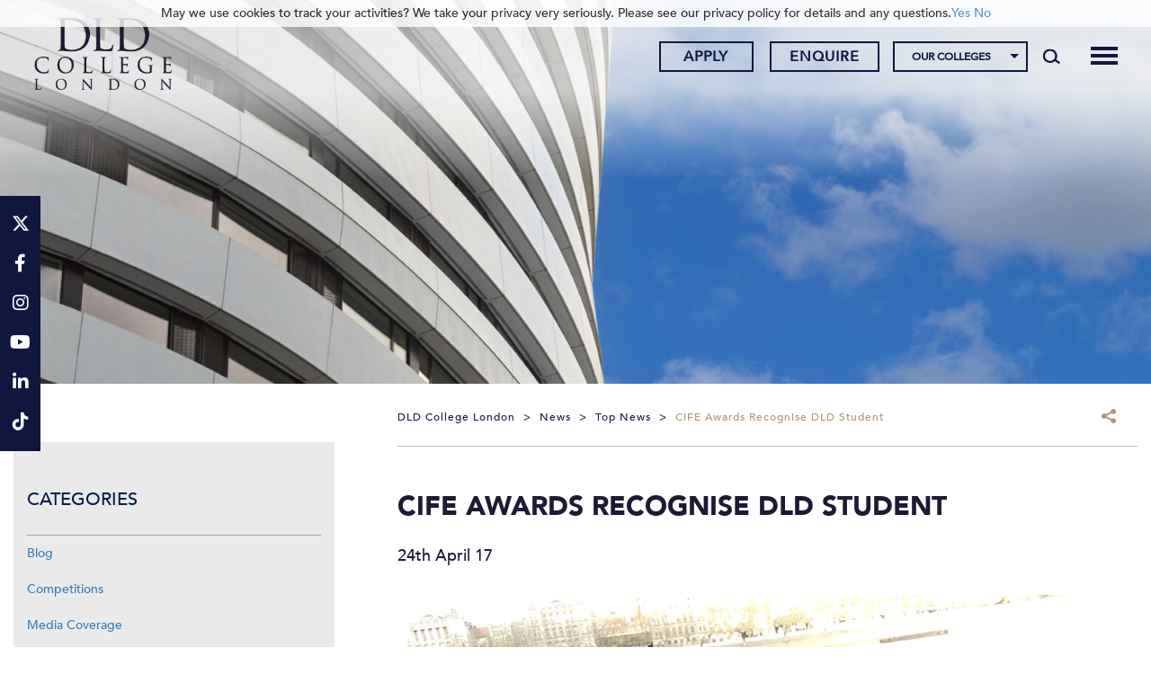

--- FILE ---
content_type: text/html; charset=UTF-8
request_url: https://www.dldcollege.co.uk/2017/04/24/https-www-dldcollege-co-uk-cife-awards-recognise-dld-student/
body_size: 28371
content:
<!DOCTYPE html>
<html dir="ltr" lang="en-GB" prefix="og: https://ogp.me/ns#" class="no-js no-svg">
<head><meta charset="UTF-8"><script>if(navigator.userAgent.match(/MSIE|Internet Explorer/i)||navigator.userAgent.match(/Trident\/7\..*?rv:11/i)){var href=document.location.href;if(!href.match(/[?&]nowprocket/)){if(href.indexOf("?")==-1){if(href.indexOf("#")==-1){document.location.href=href+"?nowprocket=1"}else{document.location.href=href.replace("#","?nowprocket=1#")}}else{if(href.indexOf("#")==-1){document.location.href=href+"&nowprocket=1"}else{document.location.href=href.replace("#","&nowprocket=1#")}}}}</script><script>(()=>{class RocketLazyLoadScripts{constructor(){this.v="2.0.4",this.userEvents=["keydown","keyup","mousedown","mouseup","mousemove","mouseover","mouseout","touchmove","touchstart","touchend","touchcancel","wheel","click","dblclick","input"],this.attributeEvents=["onblur","onclick","oncontextmenu","ondblclick","onfocus","onmousedown","onmouseenter","onmouseleave","onmousemove","onmouseout","onmouseover","onmouseup","onmousewheel","onscroll","onsubmit"]}async t(){this.i(),this.o(),/iP(ad|hone)/.test(navigator.userAgent)&&this.h(),this.u(),this.l(this),this.m(),this.k(this),this.p(this),this._(),await Promise.all([this.R(),this.L()]),this.lastBreath=Date.now(),this.S(this),this.P(),this.D(),this.O(),this.M(),await this.C(this.delayedScripts.normal),await this.C(this.delayedScripts.defer),await this.C(this.delayedScripts.async),await this.T(),await this.F(),await this.j(),await this.A(),window.dispatchEvent(new Event("rocket-allScriptsLoaded")),this.everythingLoaded=!0,this.lastTouchEnd&&await new Promise(t=>setTimeout(t,500-Date.now()+this.lastTouchEnd)),this.I(),this.H(),this.U(),this.W()}i(){this.CSPIssue=sessionStorage.getItem("rocketCSPIssue"),document.addEventListener("securitypolicyviolation",t=>{this.CSPIssue||"script-src-elem"!==t.violatedDirective||"data"!==t.blockedURI||(this.CSPIssue=!0,sessionStorage.setItem("rocketCSPIssue",!0))},{isRocket:!0})}o(){window.addEventListener("pageshow",t=>{this.persisted=t.persisted,this.realWindowLoadedFired=!0},{isRocket:!0}),window.addEventListener("pagehide",()=>{this.onFirstUserAction=null},{isRocket:!0})}h(){let t;function e(e){t=e}window.addEventListener("touchstart",e,{isRocket:!0}),window.addEventListener("touchend",function i(o){o.changedTouches[0]&&t.changedTouches[0]&&Math.abs(o.changedTouches[0].pageX-t.changedTouches[0].pageX)<10&&Math.abs(o.changedTouches[0].pageY-t.changedTouches[0].pageY)<10&&o.timeStamp-t.timeStamp<200&&(window.removeEventListener("touchstart",e,{isRocket:!0}),window.removeEventListener("touchend",i,{isRocket:!0}),"INPUT"===o.target.tagName&&"text"===o.target.type||(o.target.dispatchEvent(new TouchEvent("touchend",{target:o.target,bubbles:!0})),o.target.dispatchEvent(new MouseEvent("mouseover",{target:o.target,bubbles:!0})),o.target.dispatchEvent(new PointerEvent("click",{target:o.target,bubbles:!0,cancelable:!0,detail:1,clientX:o.changedTouches[0].clientX,clientY:o.changedTouches[0].clientY})),event.preventDefault()))},{isRocket:!0})}q(t){this.userActionTriggered||("mousemove"!==t.type||this.firstMousemoveIgnored?"keyup"===t.type||"mouseover"===t.type||"mouseout"===t.type||(this.userActionTriggered=!0,this.onFirstUserAction&&this.onFirstUserAction()):this.firstMousemoveIgnored=!0),"click"===t.type&&t.preventDefault(),t.stopPropagation(),t.stopImmediatePropagation(),"touchstart"===this.lastEvent&&"touchend"===t.type&&(this.lastTouchEnd=Date.now()),"click"===t.type&&(this.lastTouchEnd=0),this.lastEvent=t.type,t.composedPath&&t.composedPath()[0].getRootNode()instanceof ShadowRoot&&(t.rocketTarget=t.composedPath()[0]),this.savedUserEvents.push(t)}u(){this.savedUserEvents=[],this.userEventHandler=this.q.bind(this),this.userEvents.forEach(t=>window.addEventListener(t,this.userEventHandler,{passive:!1,isRocket:!0})),document.addEventListener("visibilitychange",this.userEventHandler,{isRocket:!0})}U(){this.userEvents.forEach(t=>window.removeEventListener(t,this.userEventHandler,{passive:!1,isRocket:!0})),document.removeEventListener("visibilitychange",this.userEventHandler,{isRocket:!0}),this.savedUserEvents.forEach(t=>{(t.rocketTarget||t.target).dispatchEvent(new window[t.constructor.name](t.type,t))})}m(){const t="return false",e=Array.from(this.attributeEvents,t=>"data-rocket-"+t),i="["+this.attributeEvents.join("],[")+"]",o="[data-rocket-"+this.attributeEvents.join("],[data-rocket-")+"]",s=(e,i,o)=>{o&&o!==t&&(e.setAttribute("data-rocket-"+i,o),e["rocket"+i]=new Function("event",o),e.setAttribute(i,t))};new MutationObserver(t=>{for(const n of t)"attributes"===n.type&&(n.attributeName.startsWith("data-rocket-")||this.everythingLoaded?n.attributeName.startsWith("data-rocket-")&&this.everythingLoaded&&this.N(n.target,n.attributeName.substring(12)):s(n.target,n.attributeName,n.target.getAttribute(n.attributeName))),"childList"===n.type&&n.addedNodes.forEach(t=>{if(t.nodeType===Node.ELEMENT_NODE)if(this.everythingLoaded)for(const i of[t,...t.querySelectorAll(o)])for(const t of i.getAttributeNames())e.includes(t)&&this.N(i,t.substring(12));else for(const e of[t,...t.querySelectorAll(i)])for(const t of e.getAttributeNames())this.attributeEvents.includes(t)&&s(e,t,e.getAttribute(t))})}).observe(document,{subtree:!0,childList:!0,attributeFilter:[...this.attributeEvents,...e]})}I(){this.attributeEvents.forEach(t=>{document.querySelectorAll("[data-rocket-"+t+"]").forEach(e=>{this.N(e,t)})})}N(t,e){const i=t.getAttribute("data-rocket-"+e);i&&(t.setAttribute(e,i),t.removeAttribute("data-rocket-"+e))}k(t){Object.defineProperty(HTMLElement.prototype,"onclick",{get(){return this.rocketonclick||null},set(e){this.rocketonclick=e,this.setAttribute(t.everythingLoaded?"onclick":"data-rocket-onclick","this.rocketonclick(event)")}})}S(t){function e(e,i){let o=e[i];e[i]=null,Object.defineProperty(e,i,{get:()=>o,set(s){t.everythingLoaded?o=s:e["rocket"+i]=o=s}})}e(document,"onreadystatechange"),e(window,"onload"),e(window,"onpageshow");try{Object.defineProperty(document,"readyState",{get:()=>t.rocketReadyState,set(e){t.rocketReadyState=e},configurable:!0}),document.readyState="loading"}catch(t){console.log("WPRocket DJE readyState conflict, bypassing")}}l(t){this.originalAddEventListener=EventTarget.prototype.addEventListener,this.originalRemoveEventListener=EventTarget.prototype.removeEventListener,this.savedEventListeners=[],EventTarget.prototype.addEventListener=function(e,i,o){o&&o.isRocket||!t.B(e,this)&&!t.userEvents.includes(e)||t.B(e,this)&&!t.userActionTriggered||e.startsWith("rocket-")||t.everythingLoaded?t.originalAddEventListener.call(this,e,i,o):(t.savedEventListeners.push({target:this,remove:!1,type:e,func:i,options:o}),"mouseenter"!==e&&"mouseleave"!==e||t.originalAddEventListener.call(this,e,t.savedUserEvents.push,o))},EventTarget.prototype.removeEventListener=function(e,i,o){o&&o.isRocket||!t.B(e,this)&&!t.userEvents.includes(e)||t.B(e,this)&&!t.userActionTriggered||e.startsWith("rocket-")||t.everythingLoaded?t.originalRemoveEventListener.call(this,e,i,o):t.savedEventListeners.push({target:this,remove:!0,type:e,func:i,options:o})}}J(t,e){this.savedEventListeners=this.savedEventListeners.filter(i=>{let o=i.type,s=i.target||window;return e!==o||t!==s||(this.B(o,s)&&(i.type="rocket-"+o),this.$(i),!1)})}H(){EventTarget.prototype.addEventListener=this.originalAddEventListener,EventTarget.prototype.removeEventListener=this.originalRemoveEventListener,this.savedEventListeners.forEach(t=>this.$(t))}$(t){t.remove?this.originalRemoveEventListener.call(t.target,t.type,t.func,t.options):this.originalAddEventListener.call(t.target,t.type,t.func,t.options)}p(t){let e;function i(e){return t.everythingLoaded?e:e.split(" ").map(t=>"load"===t||t.startsWith("load.")?"rocket-jquery-load":t).join(" ")}function o(o){function s(e){const s=o.fn[e];o.fn[e]=o.fn.init.prototype[e]=function(){return this[0]===window&&t.userActionTriggered&&("string"==typeof arguments[0]||arguments[0]instanceof String?arguments[0]=i(arguments[0]):"object"==typeof arguments[0]&&Object.keys(arguments[0]).forEach(t=>{const e=arguments[0][t];delete arguments[0][t],arguments[0][i(t)]=e})),s.apply(this,arguments),this}}if(o&&o.fn&&!t.allJQueries.includes(o)){const e={DOMContentLoaded:[],"rocket-DOMContentLoaded":[]};for(const t in e)document.addEventListener(t,()=>{e[t].forEach(t=>t())},{isRocket:!0});o.fn.ready=o.fn.init.prototype.ready=function(i){function s(){parseInt(o.fn.jquery)>2?setTimeout(()=>i.bind(document)(o)):i.bind(document)(o)}return"function"==typeof i&&(t.realDomReadyFired?!t.userActionTriggered||t.fauxDomReadyFired?s():e["rocket-DOMContentLoaded"].push(s):e.DOMContentLoaded.push(s)),o([])},s("on"),s("one"),s("off"),t.allJQueries.push(o)}e=o}t.allJQueries=[],o(window.jQuery),Object.defineProperty(window,"jQuery",{get:()=>e,set(t){o(t)}})}P(){const t=new Map;document.write=document.writeln=function(e){const i=document.currentScript,o=document.createRange(),s=i.parentElement;let n=t.get(i);void 0===n&&(n=i.nextSibling,t.set(i,n));const c=document.createDocumentFragment();o.setStart(c,0),c.appendChild(o.createContextualFragment(e)),s.insertBefore(c,n)}}async R(){return new Promise(t=>{this.userActionTriggered?t():this.onFirstUserAction=t})}async L(){return new Promise(t=>{document.addEventListener("DOMContentLoaded",()=>{this.realDomReadyFired=!0,t()},{isRocket:!0})})}async j(){return this.realWindowLoadedFired?Promise.resolve():new Promise(t=>{window.addEventListener("load",t,{isRocket:!0})})}M(){this.pendingScripts=[];this.scriptsMutationObserver=new MutationObserver(t=>{for(const e of t)e.addedNodes.forEach(t=>{"SCRIPT"!==t.tagName||t.noModule||t.isWPRocket||this.pendingScripts.push({script:t,promise:new Promise(e=>{const i=()=>{const i=this.pendingScripts.findIndex(e=>e.script===t);i>=0&&this.pendingScripts.splice(i,1),e()};t.addEventListener("load",i,{isRocket:!0}),t.addEventListener("error",i,{isRocket:!0}),setTimeout(i,1e3)})})})}),this.scriptsMutationObserver.observe(document,{childList:!0,subtree:!0})}async F(){await this.X(),this.pendingScripts.length?(await this.pendingScripts[0].promise,await this.F()):this.scriptsMutationObserver.disconnect()}D(){this.delayedScripts={normal:[],async:[],defer:[]},document.querySelectorAll("script[type$=rocketlazyloadscript]").forEach(t=>{t.hasAttribute("data-rocket-src")?t.hasAttribute("async")&&!1!==t.async?this.delayedScripts.async.push(t):t.hasAttribute("defer")&&!1!==t.defer||"module"===t.getAttribute("data-rocket-type")?this.delayedScripts.defer.push(t):this.delayedScripts.normal.push(t):this.delayedScripts.normal.push(t)})}async _(){await this.L();let t=[];document.querySelectorAll("script[type$=rocketlazyloadscript][data-rocket-src]").forEach(e=>{let i=e.getAttribute("data-rocket-src");if(i&&!i.startsWith("data:")){i.startsWith("//")&&(i=location.protocol+i);try{const o=new URL(i).origin;o!==location.origin&&t.push({src:o,crossOrigin:e.crossOrigin||"module"===e.getAttribute("data-rocket-type")})}catch(t){}}}),t=[...new Map(t.map(t=>[JSON.stringify(t),t])).values()],this.Y(t,"preconnect")}async G(t){if(await this.K(),!0!==t.noModule||!("noModule"in HTMLScriptElement.prototype))return new Promise(e=>{let i;function o(){(i||t).setAttribute("data-rocket-status","executed"),e()}try{if(navigator.userAgent.includes("Firefox/")||""===navigator.vendor||this.CSPIssue)i=document.createElement("script"),[...t.attributes].forEach(t=>{let e=t.nodeName;"type"!==e&&("data-rocket-type"===e&&(e="type"),"data-rocket-src"===e&&(e="src"),i.setAttribute(e,t.nodeValue))}),t.text&&(i.text=t.text),t.nonce&&(i.nonce=t.nonce),i.hasAttribute("src")?(i.addEventListener("load",o,{isRocket:!0}),i.addEventListener("error",()=>{i.setAttribute("data-rocket-status","failed-network"),e()},{isRocket:!0}),setTimeout(()=>{i.isConnected||e()},1)):(i.text=t.text,o()),i.isWPRocket=!0,t.parentNode.replaceChild(i,t);else{const i=t.getAttribute("data-rocket-type"),s=t.getAttribute("data-rocket-src");i?(t.type=i,t.removeAttribute("data-rocket-type")):t.removeAttribute("type"),t.addEventListener("load",o,{isRocket:!0}),t.addEventListener("error",i=>{this.CSPIssue&&i.target.src.startsWith("data:")?(console.log("WPRocket: CSP fallback activated"),t.removeAttribute("src"),this.G(t).then(e)):(t.setAttribute("data-rocket-status","failed-network"),e())},{isRocket:!0}),s?(t.fetchPriority="high",t.removeAttribute("data-rocket-src"),t.src=s):t.src="data:text/javascript;base64,"+window.btoa(unescape(encodeURIComponent(t.text)))}}catch(i){t.setAttribute("data-rocket-status","failed-transform"),e()}});t.setAttribute("data-rocket-status","skipped")}async C(t){const e=t.shift();return e?(e.isConnected&&await this.G(e),this.C(t)):Promise.resolve()}O(){this.Y([...this.delayedScripts.normal,...this.delayedScripts.defer,...this.delayedScripts.async],"preload")}Y(t,e){this.trash=this.trash||[];let i=!0;var o=document.createDocumentFragment();t.forEach(t=>{const s=t.getAttribute&&t.getAttribute("data-rocket-src")||t.src;if(s&&!s.startsWith("data:")){const n=document.createElement("link");n.href=s,n.rel=e,"preconnect"!==e&&(n.as="script",n.fetchPriority=i?"high":"low"),t.getAttribute&&"module"===t.getAttribute("data-rocket-type")&&(n.crossOrigin=!0),t.crossOrigin&&(n.crossOrigin=t.crossOrigin),t.integrity&&(n.integrity=t.integrity),t.nonce&&(n.nonce=t.nonce),o.appendChild(n),this.trash.push(n),i=!1}}),document.head.appendChild(o)}W(){this.trash.forEach(t=>t.remove())}async T(){try{document.readyState="interactive"}catch(t){}this.fauxDomReadyFired=!0;try{await this.K(),this.J(document,"readystatechange"),document.dispatchEvent(new Event("rocket-readystatechange")),await this.K(),document.rocketonreadystatechange&&document.rocketonreadystatechange(),await this.K(),this.J(document,"DOMContentLoaded"),document.dispatchEvent(new Event("rocket-DOMContentLoaded")),await this.K(),this.J(window,"DOMContentLoaded"),window.dispatchEvent(new Event("rocket-DOMContentLoaded"))}catch(t){console.error(t)}}async A(){try{document.readyState="complete"}catch(t){}try{await this.K(),this.J(document,"readystatechange"),document.dispatchEvent(new Event("rocket-readystatechange")),await this.K(),document.rocketonreadystatechange&&document.rocketonreadystatechange(),await this.K(),this.J(window,"load"),window.dispatchEvent(new Event("rocket-load")),await this.K(),window.rocketonload&&window.rocketonload(),await this.K(),this.allJQueries.forEach(t=>t(window).trigger("rocket-jquery-load")),await this.K(),this.J(window,"pageshow");const t=new Event("rocket-pageshow");t.persisted=this.persisted,window.dispatchEvent(t),await this.K(),window.rocketonpageshow&&window.rocketonpageshow({persisted:this.persisted})}catch(t){console.error(t)}}async K(){Date.now()-this.lastBreath>45&&(await this.X(),this.lastBreath=Date.now())}async X(){return document.hidden?new Promise(t=>setTimeout(t)):new Promise(t=>requestAnimationFrame(t))}B(t,e){return e===document&&"readystatechange"===t||(e===document&&"DOMContentLoaded"===t||(e===window&&"DOMContentLoaded"===t||(e===window&&"load"===t||e===window&&"pageshow"===t)))}static run(){(new RocketLazyLoadScripts).t()}}RocketLazyLoadScripts.run()})();</script>
	
	<meta name="viewport" content="width=device-width, initial-scale=1">
	<meta http-equiv="X-UA-Compatible" content="IE=edge" />
	<link href="https://www.dldcollege.co.uk/wp-content/themes/schoolcms/images/favicon.png" rel="shortcut icon">
	<link rel="profile" href="http://gmpg.org/xfn/11">
	
				<script type="rocketlazyloadscript" data-rocket-type="text/javascript" class="_iub_cs_skip">
				var _iub = _iub || {};
				_iub.csConfiguration = _iub.csConfiguration || {};
				_iub.csConfiguration.siteId = "3275937";
				_iub.csConfiguration.cookiePolicyId = "35220526";
							</script>
			<script type="rocketlazyloadscript" data-minify="1" class="_iub_cs_skip" data-rocket-src="https://www.dldcollege.co.uk/wp-content/cache/min/1/autoblocking/3275937.js?ver=1754490596" fetchpriority="low"></script>
				<style>img:is([sizes="auto" i], [sizes^="auto," i]) { contain-intrinsic-size: 3000px 1500px }</style>
	
		<!-- All in One SEO 4.9.3 - aioseo.com -->
		<title>CIFE Awards Recognise DLD Student | DLD College London</title>
<link data-rocket-preload as="style" href="https://fonts.googleapis.com/css?family=Montserrat%3A300%2C400%2C500%2C600%2C700%2C900&#038;display=swap" rel="preload">
<link href="https://fonts.googleapis.com/css?family=Montserrat%3A300%2C400%2C500%2C600%2C700%2C900&#038;display=swap" media="print" onload="this.media=&#039;all&#039;" rel="stylesheet">
<noscript data-wpr-hosted-gf-parameters=""><link rel="stylesheet" href="https://fonts.googleapis.com/css?family=Montserrat%3A300%2C400%2C500%2C600%2C700%2C900&#038;display=swap"></noscript>
<style id="rocket-critical-css">body:after{content:url(https://www.dldcollege.co.uk/wp-content/plugins/instagram-feed-pro/img/sbi-sprite.png);display:none}ul{box-sizing:border-box}:root{--wp--preset--font-size--normal:16px;--wp--preset--font-size--huge:42px}.aligncenter{clear:both}.screen-reader-text{border:0;clip-path:inset(50%);height:1px;margin:-1px;overflow:hidden;padding:0;position:absolute;width:1px;word-wrap:normal!important}body:after{content:url(https://www.dldcollege.co.uk/wp-content/plugins/custom-twitter-feeds-pro/img/ctf-sprite.png);display:none}body{font-family:'Montserrat',sans-serif;font-size:18px;font-weight:400;color:#a2a6a9;margin:auto}.wrapper{overflow:hidden;width:100%}.clear:before,.clear:after{content:' ';display:table}.clear:after{clear:both}.clear{*zoom:1}a{color:#111640;text-decoration:none}h1{color:#111640;font-weight:300}h1{font-weight:bold!important}img{max-width:100%;height:auto}p{margin-bottom:1em}h1,h1.entry-title{font-size:2.222em;margin:1em 0 0.7em;text-transform:uppercase}#hero .slide{width:100%;overflow:hidden;position:absolute;top:0;left:0;height:100%;background:#000}.page-banner{margin:00px auto 20px;position:relative;max-width:1560px;min-height:300px;max-height:520px}.page-banner:before{padding-top:15.76%;padding-top:33.333%;width:100%;position:relative;top:0;content:'';display:block}#hero{width:100%;height:100%;position:absolute;top:0;left:0}#hero .slideImage{background-repeat:no-repeat;background-position:center;background-size:cover}.page-banner #hero .slide,.page-banner #hero .slideImage{min-height:300px;max-height:520px}#hero .slideImage img{height:100%;width:100%;object-fit:cover;position:absolute;top:0;left:0}.breadcrumbs{font-size:12px;letter-spacing:0.15em;text-transform:uppercase;padding-top:5px;padding-bottom:20px;border-bottom:solid 1px #898787;min-height:45px}.breadcrumbs a{color:#898787}.breadcrumbs>span{margin:0 5px}.breadcrumbs>span:first-child{margin-left:0}.breadcrumbs .share,.breadcrumbs .share .addtoany_list a{float:right;font-size:12px}.breadcrumbs .share .addtoany_shortcode{display:inline-block;vertical-align:middle;position:relative;padding-right:20px}.breadcrumbs .share .addtoany_shortcode:after{content:'';display:block;width:16px;height:19px;position:absolute;top:-5px;right:2px;background-repeat:no-repeat;background-image:url(https://www.dldcollege.co.uk/wp-content/themes/schoolcms/images/share-icon.png)}.searchform label{display:none}.searchform{padding-right:40px;padding-left:0px;position:relative;border:solid 1px #00633a;background:#00633a;overflow:hidden}.searchSubmit{background:transparent;border:0;text-transform:uppercase;padding:0;font-size:26px;position:absolute;font-size:0;background-color:#00633a;background-image:url(https://www.dldcollege.co.uk/wp-content/themes/schoolcms/images/search.png);background-repeat:no-repeat;background-position:center;right:5px;top:0px;width:30px;height:28px}.postThumb{margin-bottom:20px;text-align:center}.headGroup{background:#00633a;color:#fff}.headGroup a{color:#fff}.headerRight{text-align:right}.searchToggle{display:inline-block;vertical-align:top;position:relative;width:45px;height:100px}.searchToggle .search-form-holder{position:absolute;right:0;top:50%;transform:translateY(-50%)}.searchToggle .searchform{width:32px}.fixedsidebarContact{position:fixed;right:0;top:50%;width:45px;background:#004982;transform:translateY(-50%);padding-top:10px;padding-bottom:10px;z-index:130;font-size:17px}.fixedsidebarContact a{color:#fff;display:inline-block;position:relative;width:45px;text-align:center;padding:8px}.fixedsidebarContact a:after{content:'';display:block;background:#80a4c1;width:14px;height:1px;position:absolute;bottom:0;left:50%;margin-left:-7px}.fixedsidebarContact a:last-child:after{display:none}@media (min-width:1200px){.searchToggle{height:120px}}.menu-toggle{position:relative;padding-right:40px;font-size:17px;display:inline-block;margin-right:20px;height:35px;line-height:35px;vertical-align:middle}.menu-toggle span{width:30px;height:1px;margin:8px 0;background-color:#fff;display:block}.menu-toggle .toggleIcon{position:absolute;width:30px;right:0;top:0px}.menu-toggle span:nth-child(1){transform-origin:50% 8px}.menu-toggle span:nth-child(3){transform-origin:50% -8px}@media (min-width:992px){.menu-toggle{display:none}}.aligncenter{display:block;margin:5px auto 5px auto}#blognav ul{list-style:none}.sidebarSec{background:#eaeaea;padding:25px 15px 25px;margin:0 auto 40px}.sidebarSec ul{padding:0;margin:0;list-style:none;margin-bottom:10px}.sidebarSec ul li{padding:10px 0px}.its{font-size:20px;text-transform:uppercase;color:#001f47;padding:25px 0 25px;border-bottom:solid 1px #a2a6a9}.sidebar{padding-top:45px;margin-top:0px;margin-bottom:40px}@media (min-width:1200px){.sidebar{padding-right:30px}}header{position:relative;padding-top:100px}.headGroup{position:relative;z-index:999;top:0;left:0;width:100%;position:fixed}@media (max-height:767.9999px) and (min-width:992px){.headGroup{position:absolute;top:0!important}}@media (min-width:992px){header{position:relative;padding-top:120px}}.headGroup{background:#ffffff}.headGroup a{color:#111640}.headerRight{padding:29px 0 0 0}.apply-menu ul{padding:0px;margin:0px}.apply-menu ul li{display:inline-block;padding:0px 0px 0px 18px}.apply-menu ul li a{min-width:105px;border:1px solid #111640;line-height:28px;display:block;color:#111640;width:100%;text-align:center;font-size:12px;text-transform:uppercase;padding:0px;font-weight:400;letter-spacing:1px}.searchToggle{height:auto;position:absolute;right:0;top:52px}.searchToggle .search-form-holder{top:0;transform:translateY(0)}.searchSubmit{background-image:url(https://www.dldcollege.co.uk/wp-content/themes/schoolcms/images/search-header.png);background-color:transparent}.searchform{background:transparent;border:none}.fixedsidebarContact{right:auto;left:0px;background:#b0946f;font-size:24px}@media (max-width:767.999px){.fixedsidebarContact{display:none}}.fixedsidebarContact a:after{display:none}@media only screen and (min-width:992px){header{position:relative;padding-top:165px}}.sidebar{padding-left:40px;padding-right:0px}.bodyContent{padding-left:0px;padding-right:20px;padding-bottom:20px}.bodyContent{color:#a1a1a1;font-size:18px;line-height:2}.bodyContent h1{font-family:"trajan-pro-3"}.bodyContent .row{margin:0px}.inner_footer_banner img{width:100%;max-width:inherit;display:none}.sidebar{padding-left:0px;padding-right:40px}.breadcrumbs{color:#111640;font-size:12px!important;font-weight:500;border-bottom-color:#bfbfbf;margin-bottom:50px;letter-spacing:1px;text-transform:capitalize}.breadcrumbs span{color:#b0946f}.breadcrumbs a span{color:#111640}.breadcrumbs .share .addtoany_shortcode:after{display:none}.bodyContent .col-lg-12{padding:0px}.colleges-menu-holder{display:inline-block}@media only screen and (max-width:991.99px){.headGroup{position:relative;top:0}header{margin-top:0px;padding-top:0px}.apply-menu ul li{padding:0px 8px}html{margin-top:0px!important}.headerRight{padding:0 0 20px;text-align:center}.menu-toggle{float:right;margin-right:0px;z-index:999}.menu-toggle span{width:30px;height:4px;margin:4px 0;background-color:#111640!important}.row{margin:0px!important}.bodyContent,.sidebar{padding:0}}@media (max-width:991.99px) and (min-height:550px){header{padding-top:170px}.headGroup{height:170px;overflow:hidden;border-bottom:solid 1px #fff;position:fixed}.headerRight{padding-bottom:0}}@media (max-width:767.99px) and (min-height:550px){header{padding-top:130px}.headGroup{height:130px}}@media (max-width:599.99px) and (min-height:550px){.headGroup{height:175px}header{padding-top:175px}}.bodyContent h1{font-size:30px;font-weight:400!important}.container.body-container{max-width:1520px;width:100%}.fa{font-family:var(--fa-style-family, "Font Awesome 6 Free");font-weight:var(--fa-style, 900)}.fa,.fab,.fa-brands{-moz-osx-font-smoothing:grayscale;-webkit-font-smoothing:antialiased;display:var(--fa-display, inline-block);font-style:normal;font-variant:normal;line-height:1;text-rendering:auto}.fab,.fa-brands{font-family:'Font Awesome 6 Brands'}.fa-search::before{content:"\f002"}:root,:host{--fa-style-family-brands:'Font Awesome 6 Brands';--fa-font-brands:normal 400 1em/1 'Font Awesome 6 Brands'}@font-face{font-family:'Font Awesome 6 Brands';font-style:normal;font-weight:400;font-display:swap;src:url(https://www.dldcollege.co.uk/wp-content/themes/schoocms-dev/fonts/fontawesome/webfonts/fa-brands-400.woff2) format("woff2"),url(https://www.dldcollege.co.uk/wp-content/themes/schoocms-dev/fonts/fontawesome/webfonts/fa-brands-400.ttf) format("truetype")}.fab,.fa-brands{font-weight:400}.fa-linkedin-in:before{content:"\f0e1"}.fa-facebook-f:before{content:"\f39e"}.fa-x-twitter:before{content:"\e61b"}.fa-tiktok:before{content:"\e07b"}.fa-instagram:before{content:"\f16d"}.fa-youtube:before{content:"\f167"}:root,:host{--fa-style-family-classic:'Font Awesome 6 Free';--fa-font-regular:normal 400 1em/1 'Font Awesome 6 Free'}:root,:host{--fa-style-family-classic:'Font Awesome 6 Free';--fa-font-solid:normal 900 1em/1 'Font Awesome 6 Free'}@font-face{font-display:swap;font-family:'Avenir-Black';src:url(https://www.dldcollege.co.uk/wp-content/themes/schoocms-dev/fonts/Avenir/Avenir-Black.eot);src:url(https://www.dldcollege.co.uk/wp-content/themes/schoocms-dev/fonts/Avenir/Avenir-Black.woff2) format('woff2'),url(https://www.dldcollege.co.uk/wp-content/themes/schoocms-dev/fonts/Avenir/Avenir-Black.woff) format('woff'),url(https://www.dldcollege.co.uk/wp-content/themes/schoocms-dev/fonts/Avenir/Avenir-Black.ttf) format('truetype'),url(https://www.dldcollege.co.uk/wp-content/themes/schoocms-dev/fonts/Avenir/Avenir-Black.svg#Avenir-Black) format('svg'),url(https://www.dldcollege.co.uk/wp-content/themes/schoocms-dev/fonts/Avenir/Avenir-Black.eot?#iefix) format('embedded-opentype');font-weight:normal;font-style:normal}@font-face{font-display:swap;font-family:'Avenir-Medium';src:url(https://www.dldcollege.co.uk/wp-content/themes/schoocms-dev/fonts/Avenir/Avenir-Medium.eot);src:url(https://www.dldcollege.co.uk/wp-content/themes/schoocms-dev/fonts/Avenir/Avenir-Medium.woff2) format('woff2'),url(https://www.dldcollege.co.uk/wp-content/themes/schoocms-dev/fonts/Avenir/Avenir-Medium.woff) format('woff'),url(https://www.dldcollege.co.uk/wp-content/themes/schoocms-dev/fonts/Avenir/Avenir-Medium.ttf) format('truetype'),url(https://www.dldcollege.co.uk/wp-content/themes/schoocms-dev/fonts/Avenir/Avenir-Medium.svg#Avenir-Medium) format('svg'),url(https://www.dldcollege.co.uk/wp-content/themes/schoocms-dev/fonts/Avenir/Avenir-Medium.eot?#iefix) format('embedded-opentype');font-weight:normal;font-style:normal}body{color:#1f1933;font-family:'Avenir-Medium',"Helvetica Neue",Helvetica,Arial,sans-serif!important}.bodyContent h1,h1{font-family:'Avenir-Black'}.bodyContent{color:#1f1933}header#header{padding:0;height:100px}.headGroup{height:100px;padding-top:10px;padding-bottom:10px;position:fixed;background:#ffffff;color:#b0946f}.headGroup .headerRow{height:90px;align-items:center}.headGroup img.headerLogo{height:80px;object-fit:contain;width:auto}.headGroup .container-fluid{--bs-gutter-x:1.5rem;--bs-gutter-y:0;width:100%;padding-right:calc(var(--bs-gutter-x) * 0.5);padding-left:calc(var(--bs-gutter-x) * 0.5);margin-right:auto;margin-left:auto}.headGroup .row{--bs-gutter-x:1.5rem;--bs-gutter-y:0;display:flex;flex-wrap:wrap;margin-top:calc(-1 * var(--bs-gutter-y));margin-right:calc(-0.5 * var(--bs-gutter-x));margin-left:calc(-0.5 * var(--bs-gutter-x))}.headGroup .row>*{box-sizing:border-box;flex-shrink:0;width:100%;max-width:100%;padding-right:calc(var(--bs-gutter-x) * 0.5);padding-left:calc(var(--bs-gutter-x) * 0.5);margin-top:var(--bs-gutter-y);float:none}.headGroup .col{flex:1 0 0%}.headGroup .col-auto{flex:0 0 auto;width:auto}.searchform label{display:none}.searchform{padding-right:40px;padding-left:0px;position:relative;background:transparent;overflow:hidden}.searchform input.s{border:0;font-size:16px;width:100%;background:#fff;color:#001f47;padding:4px 10px}.searchSubmit{background:transparent;border:0;text-transform:uppercase;padding:0;font-size:26px;position:absolute;font-size:0;background-color:transparent;background-image:url(https://www.dldcollege.co.uk/wp-content/themes/schoocms-dev/images/search-header.png);background-repeat:no-repeat;background-position:center;right:0px;top:0px;width:39px;height:30px}.headGroup .searchToggle{position:relative;display:block;clear:both;text-align:right;top:0;width:30px;margin-top:10px;height:30px;margin-top:0}.searchToggle .search-form-holder{position:absolute;right:0;top:50%;transform:translateY(-50%)}.searchToggle .searchform{width:32px}.searchToggle .searchform input.s{background:transparent}ul#menu-apply-menu{display:flex}.menu-toggle{width:30px;height:30px;line-height:30px}.headGroup .headerRight{padding-top:0;text-align:right}.headGroup .headerRight>.row{justify-content:flex-end;align-items:center;margin-top:5px;margin-bottom:5px}.menuContainer{position:fixed;right:-100%;top:90px;background:#f6f5f5;color:#111640;margin-top:0;padding:120px 0 50px;z-index:990;bottom:0;width:100%;overflow:hidden;height:calc(100vh - 90px);max-height:932px}.menuContainer .container{height:100%;position:relative}.menuContainer a{color:#111640}.menuNavigation{height:100%}.menuNavigation #mainMenu{text-align:left;padding:10px 0px;height:100%;font-size:22px;position:absolute;height:100%;width:100%;left:0;top:0}.menuNavigation ul{list-style:none;padding:0;margin:0}.menuNavigation li{padding:0 10px}.menuNavigation li a{display:block;padding:8px 10px 8px 10px;line-height:1.3;position:relative}.menuNavigation #mainMenu .sub-menu{display:none;padding:10px 0px;width:100%;font-size:18px}.apply-menu ul li a{border:2px solid #111640;line-height:20px;display:block;color:#111640;width:100%;text-align:center;font-size:16px;text-transform:uppercase;padding:5px 20px;font-weight:600;letter-spacing:1px}.headGroup .colleges-menu-holder{display:inline-block;position:relative;text-align:left}.headGroup .colleges-menu-holder .collegesDropdown{border:2px solid;line-height:20px;display:block;color:#111640;width:100%;text-align:center;font-size:12px;text-transform:uppercase;padding:5px 15px;font-weight:600;letter-spacing:0px;position:relative;padding-right:35px;width:150px}.headGroup .colleges-menu-holder .collegesDropdown:after{content:'';position:absolute;top:12px;right:8px;width:0px;height:0px;border-style:solid;border-width:5px 5px 0 5px;border-color:currentColor transparent transparent transparent}.headGroup .colleges-menu-holder .menu-colleges-dropdown ul{position:absolute;top:100%;right:0;width:100%;list-style:none;margin:0;padding:5px 0;background:#fff;border:2px solid #40b4e5;border-top:0;display:none}.headGroup .colleges-menu-holder .menu-colleges-dropdown li a{padding:5px 15px;display:block;color:#40b4e5;font-size:13px;font-weight:500;letter-spacing:1px}@media (min-width:768px){.headGroup .headerLeft{flex:0 0 auto;width:25%}.headGroup .headerRight{flex:0 0 auto;width:75%}}@media (max-width:767.5px){.menuContainer{padding-bottom:110px}.headGroup .apply-menu{position:fixed;display:block;bottom:0;right:-100vw;width:100%;padding:0px 10px 60px}.headGroup .headerRight .topRow{position:absolute;top:100%;right:-100vw;width:100%}}@media (max-width:991.5px){.menuContainer .container{width:100%}.menuNavigation #mainMenu{overflow-x:hidden}}@media (min-width:992px){header#header{padding:0;height:120px;height:0px}.headGroup{height:120px;padding-top:15px;padding-bottom:15px;padding-left:30px;padding-right:30px}body:not(.fixedHeader):not(.menuopen) .headGroup{height:200px;background:rgb(255,255,255);background:linear-gradient(180deg,rgba(255,255,255,0.6) 50%,rgba(255,255,255,0) 100%)}.menu-toggle{display:block}.menuNavigation #mainMenu{list-style:none;margin:0;float:none;width:33%;position:relative}.menuNavigation #mainMenu .sub-menu{position:absolute;top:0;left:100%;min-height:100%}.menuNavigation .submenu_parent{display:none}}.menu-toggle{float:right;margin-right:0px;z-index:999}.menu-toggle span{width:30px;height:4px;margin:4px 0;background-color:#111640!important}.page-banner{min-height:320px;max-height:580px}.page-banner:before{padding-top:33.333%}.page-banner #hero .slide,.page-banner #hero .slideImage{height:100%;min-height:0;max-height:100%}#hero .slideImage img{visibility:visible;position:absolute;top:0;left:0;width:100%;height:100%;object-fit:cover}.fixedsidebarContact{right:auto;left:0px;background:#111640;font-size:20px}@media (max-width:767px){.fixedsidebarContact{display:none}}.fixedsidebarContact a:after{display:none}@font-face{font-family:"trajan-pro-3";src:url("https://use.typekit.net/af/6799c3/000000000000000000012e92/27/l?primer=7cdcb44be4a7db8877ffa5c0007b8dd865b3bbc383831fe2ea177f62257a9191&fvd=n4&v=3") format("woff2"),url("https://use.typekit.net/af/6799c3/000000000000000000012e92/27/d?primer=7cdcb44be4a7db8877ffa5c0007b8dd865b3bbc383831fe2ea177f62257a9191&fvd=n4&v=3") format("woff"),url("https://use.typekit.net/af/6799c3/000000000000000000012e92/27/a?primer=7cdcb44be4a7db8877ffa5c0007b8dd865b3bbc383831fe2ea177f62257a9191&fvd=n4&v=3") format("opentype");font-display:swap;font-style:normal;font-weight:400;font-stretch:normal}@font-face{font-family:"trajan-pro-3";src:url("https://use.typekit.net/af/183be2/000000000000000000012e8f/27/l?primer=7cdcb44be4a7db8877ffa5c0007b8dd865b3bbc383831fe2ea177f62257a9191&fvd=n7&v=3") format("woff2"),url("https://use.typekit.net/af/183be2/000000000000000000012e8f/27/d?primer=7cdcb44be4a7db8877ffa5c0007b8dd865b3bbc383831fe2ea177f62257a9191&fvd=n7&v=3") format("woff"),url("https://use.typekit.net/af/183be2/000000000000000000012e8f/27/a?primer=7cdcb44be4a7db8877ffa5c0007b8dd865b3bbc383831fe2ea177f62257a9191&fvd=n7&v=3") format("opentype");font-display:swap;font-style:normal;font-weight:700;font-stretch:normal}@font-face{font-family:"trajan-pro-3";src:url("https://use.typekit.net/af/5d2e8c/000000000000000000012e90/27/l?subset_id=2&fvd=n2&v=3") format("woff2"),url("https://use.typekit.net/af/5d2e8c/000000000000000000012e90/27/d?subset_id=2&fvd=n2&v=3") format("woff"),url("https://use.typekit.net/af/5d2e8c/000000000000000000012e90/27/a?subset_id=2&fvd=n2&v=3") format("opentype");font-display:swap;font-style:normal;font-weight:200;font-stretch:normal}@font-face{font-family:"trajan-pro-3";src:url("https://use.typekit.net/af/bdb813/000000000000000000012e91/27/l?subset_id=2&fvd=n3&v=3") format("woff2"),url("https://use.typekit.net/af/bdb813/000000000000000000012e91/27/d?subset_id=2&fvd=n3&v=3") format("woff"),url("https://use.typekit.net/af/bdb813/000000000000000000012e91/27/a?subset_id=2&fvd=n3&v=3") format("opentype");font-display:swap;font-style:normal;font-weight:300;font-stretch:normal}@font-face{font-family:"trajan-pro-3";src:url("https://use.typekit.net/af/4f40e2/000000000000000000012e93/27/l?subset_id=2&fvd=n6&v=3") format("woff2"),url("https://use.typekit.net/af/4f40e2/000000000000000000012e93/27/d?subset_id=2&fvd=n6&v=3") format("woff"),url("https://use.typekit.net/af/4f40e2/000000000000000000012e93/27/a?subset_id=2&fvd=n6&v=3") format("opentype");font-display:swap;font-style:normal;font-weight:600;font-stretch:normal}@font-face{font-family:"trajan-pro-3";src:url("https://use.typekit.net/af/564dd4/000000000000000000012e8e/27/l?subset_id=2&fvd=n9&v=3") format("woff2"),url("https://use.typekit.net/af/564dd4/000000000000000000012e8e/27/d?subset_id=2&fvd=n9&v=3") format("woff"),url("https://use.typekit.net/af/564dd4/000000000000000000012e8e/27/a?subset_id=2&fvd=n9&v=3") format("opentype");font-display:swap;font-style:normal;font-weight:900;font-stretch:normal}html{font-family:sans-serif;-webkit-text-size-adjust:100%;-ms-text-size-adjust:100%}body{margin:0}header,nav{display:block}a{background-color:transparent}h1{margin:.67em 0;font-size:2em}img{border:0}button,input{margin:0;font:inherit;color:inherit}button{overflow:visible}button{text-transform:none}button{-webkit-appearance:button}button::-moz-focus-inner,input::-moz-focus-inner{padding:0;border:0}input{line-height:normal}*{-webkit-box-sizing:border-box;-moz-box-sizing:border-box;box-sizing:border-box}:after,:before{-webkit-box-sizing:border-box;-moz-box-sizing:border-box;box-sizing:border-box}html{font-size:10px}body{font-family:"Helvetica Neue",Helvetica,Arial,sans-serif;font-size:14px;line-height:1.42857143;color:#333;background-color:#fff}button,input{font-family:inherit;font-size:inherit;line-height:inherit}a{color:#337ab7;text-decoration:none}img{vertical-align:middle}h1{font-family:inherit;font-weight:500;line-height:1.1;color:inherit}h1{margin-top:20px;margin-bottom:10px}h1{font-size:36px}p{margin:0 0 10px}ul{margin-top:0;margin-bottom:10px}ul ul{margin-bottom:0}.container{padding-right:15px;padding-left:15px;margin-right:auto;margin-left:auto}@media (min-width:768px){.container{width:750px}}@media (min-width:992px){.container{width:970px}}@media (min-width:1200px){.container{width:1170px}}.container-fluid{padding-right:15px;padding-left:15px;margin-right:auto;margin-left:auto}.row{margin-right:-15px;margin-left:-15px}.col-lg-12,.col-lg-4,.col-lg-8,.col-sm-5,.col-sm-7{position:relative;min-height:1px;padding-right:15px;padding-left:15px}@media (min-width:768px){.col-sm-5,.col-sm-7{float:left}.col-sm-7{width:58.33333333%}.col-sm-5{width:41.66666667%}.col-sm-pull-7{right:58.33333333%}.col-sm-push-5{left:41.66666667%}}@media (min-width:1200px){.col-lg-12,.col-lg-4,.col-lg-8{float:left}.col-lg-12{width:100%}.col-lg-8{width:66.66666667%}.col-lg-4{width:33.33333333%}.col-lg-pull-8{right:66.66666667%}.col-lg-push-4{left:33.33333333%}}label{display:inline-block;max-width:100%;margin-bottom:5px;font-weight:700}.container-fluid:after,.container-fluid:before,.container:after,.container:before,.row:after,.row:before{display:table;content:" "}.container-fluid:after,.container:after,.row:after{clear:both}@-ms-viewport{width:device-width}.addtoany_list{display:inline;line-height:16px}.addtoany_list a{border:0;box-shadow:none;display:inline-block;font-size:16px;padding:0 4px;vertical-align:middle}.addtoany_list a img{border:0;display:inline-block;opacity:1;overflow:hidden;vertical-align:baseline}.addtoany_list.a2a_kit_size_32 a{font-size:32px}a.addtoany_share img{border:0;width:auto;height:auto}</style>
	<meta name="description" content="DLD College London student Karabo won the prestigious DLD CIFE College Award by Lord Lexden OBE at a ceremony held at the House of Lords this week. Karabo won for both his academic and extra-curricular success throughout the year. Principal Rachel Borland said &quot;Karabo is a breath of fresh air and he truly deserves to" />
	<meta name="robots" content="max-image-preview:large" />
	<meta name="author" content="Rossella Proscia"/>
	<link rel="canonical" href="https://www.dldcollege.co.uk/2017/04/24/https-www-dldcollege-co-uk-cife-awards-recognise-dld-student/" />
	<meta name="generator" content="All in One SEO (AIOSEO) 4.9.3" />
		<meta property="og:locale" content="en_GB" />
		<meta property="og:site_name" content="DLD College London" />
		<meta property="og:type" content="article" />
		<meta property="og:title" content="CIFE Awards Recognise DLD Student | DLD College London" />
		<meta property="og:description" content="DLD College London student Karabo won the prestigious DLD CIFE College Award by Lord Lexden OBE at a ceremony held at the House of Lords this week. Karabo won for both his academic and extra-curricular success throughout the year. Principal Rachel Borland said &quot;Karabo is a breath of fresh air and he truly deserves to" />
		<meta property="og:url" content="https://www.dldcollege.co.uk/2017/04/24/https-www-dldcollege-co-uk-cife-awards-recognise-dld-student/" />
		<meta property="og:image" content="https://www.dldcollege.co.uk/wp-content/uploads/2020/02/dld-college-london-student-wins-cife-award.jpg" />
		<meta property="og:image:secure_url" content="https://www.dldcollege.co.uk/wp-content/uploads/2020/02/dld-college-london-student-wins-cife-award.jpg" />
		<meta property="og:image:width" content="800" />
		<meta property="og:image:height" content="450" />
		<meta property="article:published_time" content="2017-04-24T13:38:44+00:00" />
		<meta property="article:modified_time" content="2020-04-15T16:13:37+00:00" />
		<meta name="twitter:card" content="summary" />
		<meta name="twitter:title" content="CIFE Awards Recognise DLD Student | DLD College London" />
		<meta name="twitter:description" content="DLD College London student Karabo won the prestigious DLD CIFE College Award by Lord Lexden OBE at a ceremony held at the House of Lords this week. Karabo won for both his academic and extra-curricular success throughout the year. Principal Rachel Borland said &quot;Karabo is a breath of fresh air and he truly deserves to" />
		<meta name="twitter:image" content="https://www.dldcollege.co.uk/wp-content/uploads/2020/02/dld-college-london-student-wins-cife-award.jpg" />
		<!-- All in One SEO -->

<!-- Google tag (gtag.js) Consent Mode dataLayer added by Site Kit -->
<script type="rocketlazyloadscript" data-rocket-type="text/javascript" id="google_gtagjs-js-consent-mode-data-layer">
/* <![CDATA[ */
window.dataLayer = window.dataLayer || [];function gtag(){dataLayer.push(arguments);}
gtag('consent', 'default', {"ad_personalization":"denied","ad_storage":"denied","ad_user_data":"denied","analytics_storage":"denied","functionality_storage":"denied","security_storage":"denied","personalization_storage":"denied","region":["AT","BE","BG","CH","CY","CZ","DE","DK","EE","ES","FI","FR","GB","GR","HR","HU","IE","IS","IT","LI","LT","LU","LV","MT","NL","NO","PL","PT","RO","SE","SI","SK"],"wait_for_update":500});
window._googlesitekitConsentCategoryMap = {"statistics":["analytics_storage"],"marketing":["ad_storage","ad_user_data","ad_personalization"],"functional":["functionality_storage","security_storage"],"preferences":["personalization_storage"]};
window._googlesitekitConsents = {"ad_personalization":"denied","ad_storage":"denied","ad_user_data":"denied","analytics_storage":"denied","functionality_storage":"denied","security_storage":"denied","personalization_storage":"denied","region":["AT","BE","BG","CH","CY","CZ","DE","DK","EE","ES","FI","FR","GB","GR","HR","HU","IE","IS","IT","LI","LT","LU","LV","MT","NL","NO","PL","PT","RO","SE","SI","SK"],"wait_for_update":500};
/* ]]> */
</script>
<!-- End Google tag (gtag.js) Consent Mode dataLayer added by Site Kit -->
<link rel='dns-prefetch' href='//cdn.iubenda.com' />
<link rel='dns-prefetch' href='//static.addtoany.com' />
<link rel='dns-prefetch' href='//translate.google.com' />
<link rel='dns-prefetch' href='//www.googletagmanager.com' />
<link rel='dns-prefetch' href='//use.typekit.net' />
<link rel='dns-prefetch' href='//fonts.googleapis.com' />
<link href='https://fonts.gstatic.com' crossorigin rel='preconnect' />
		<!-- This site uses the Google Analytics by MonsterInsights plugin v9.11.1 - Using Analytics tracking - https://www.monsterinsights.com/ -->
							<script type="rocketlazyloadscript" data-rocket-src="//www.googletagmanager.com/gtag/js?id=G-0B2H5Y641X"  data-cfasync="false" data-wpfc-render="false" data-rocket-type="text/javascript" async></script>
			<script type="rocketlazyloadscript" data-cfasync="false" data-wpfc-render="false" data-rocket-type="text/javascript">
				var mi_version = '9.11.1';
				var mi_track_user = true;
				var mi_no_track_reason = '';
								var MonsterInsightsDefaultLocations = {"page_location":"https:\/\/www.dldcollege.co.uk\/2017\/04\/24\/https-www-dldcollege-co-uk-cife-awards-recognise-dld-student\/"};
								if ( typeof MonsterInsightsPrivacyGuardFilter === 'function' ) {
					var MonsterInsightsLocations = (typeof MonsterInsightsExcludeQuery === 'object') ? MonsterInsightsPrivacyGuardFilter( MonsterInsightsExcludeQuery ) : MonsterInsightsPrivacyGuardFilter( MonsterInsightsDefaultLocations );
				} else {
					var MonsterInsightsLocations = (typeof MonsterInsightsExcludeQuery === 'object') ? MonsterInsightsExcludeQuery : MonsterInsightsDefaultLocations;
				}

								var disableStrs = [
										'ga-disable-G-0B2H5Y641X',
									];

				/* Function to detect opted out users */
				function __gtagTrackerIsOptedOut() {
					for (var index = 0; index < disableStrs.length; index++) {
						if (document.cookie.indexOf(disableStrs[index] + '=true') > -1) {
							return true;
						}
					}

					return false;
				}

				/* Disable tracking if the opt-out cookie exists. */
				if (__gtagTrackerIsOptedOut()) {
					for (var index = 0; index < disableStrs.length; index++) {
						window[disableStrs[index]] = true;
					}
				}

				/* Opt-out function */
				function __gtagTrackerOptout() {
					for (var index = 0; index < disableStrs.length; index++) {
						document.cookie = disableStrs[index] + '=true; expires=Thu, 31 Dec 2099 23:59:59 UTC; path=/';
						window[disableStrs[index]] = true;
					}
				}

				if ('undefined' === typeof gaOptout) {
					function gaOptout() {
						__gtagTrackerOptout();
					}
				}
								window.dataLayer = window.dataLayer || [];

				window.MonsterInsightsDualTracker = {
					helpers: {},
					trackers: {},
				};
				if (mi_track_user) {
					function __gtagDataLayer() {
						dataLayer.push(arguments);
					}

					function __gtagTracker(type, name, parameters) {
						if (!parameters) {
							parameters = {};
						}

						if (parameters.send_to) {
							__gtagDataLayer.apply(null, arguments);
							return;
						}

						if (type === 'event') {
														parameters.send_to = monsterinsights_frontend.v4_id;
							var hookName = name;
							if (typeof parameters['event_category'] !== 'undefined') {
								hookName = parameters['event_category'] + ':' + name;
							}

							if (typeof MonsterInsightsDualTracker.trackers[hookName] !== 'undefined') {
								MonsterInsightsDualTracker.trackers[hookName](parameters);
							} else {
								__gtagDataLayer('event', name, parameters);
							}
							
						} else {
							__gtagDataLayer.apply(null, arguments);
						}
					}

					__gtagTracker('js', new Date());
					__gtagTracker('set', {
						'developer_id.dZGIzZG': true,
											});
					if ( MonsterInsightsLocations.page_location ) {
						__gtagTracker('set', MonsterInsightsLocations);
					}
										__gtagTracker('config', 'G-0B2H5Y641X', {"forceSSL":"true","link_attribution":"true"} );
										window.gtag = __gtagTracker;										(function () {
						/* https://developers.google.com/analytics/devguides/collection/analyticsjs/ */
						/* ga and __gaTracker compatibility shim. */
						var noopfn = function () {
							return null;
						};
						var newtracker = function () {
							return new Tracker();
						};
						var Tracker = function () {
							return null;
						};
						var p = Tracker.prototype;
						p.get = noopfn;
						p.set = noopfn;
						p.send = function () {
							var args = Array.prototype.slice.call(arguments);
							args.unshift('send');
							__gaTracker.apply(null, args);
						};
						var __gaTracker = function () {
							var len = arguments.length;
							if (len === 0) {
								return;
							}
							var f = arguments[len - 1];
							if (typeof f !== 'object' || f === null || typeof f.hitCallback !== 'function') {
								if ('send' === arguments[0]) {
									var hitConverted, hitObject = false, action;
									if ('event' === arguments[1]) {
										if ('undefined' !== typeof arguments[3]) {
											hitObject = {
												'eventAction': arguments[3],
												'eventCategory': arguments[2],
												'eventLabel': arguments[4],
												'value': arguments[5] ? arguments[5] : 1,
											}
										}
									}
									if ('pageview' === arguments[1]) {
										if ('undefined' !== typeof arguments[2]) {
											hitObject = {
												'eventAction': 'page_view',
												'page_path': arguments[2],
											}
										}
									}
									if (typeof arguments[2] === 'object') {
										hitObject = arguments[2];
									}
									if (typeof arguments[5] === 'object') {
										Object.assign(hitObject, arguments[5]);
									}
									if ('undefined' !== typeof arguments[1].hitType) {
										hitObject = arguments[1];
										if ('pageview' === hitObject.hitType) {
											hitObject.eventAction = 'page_view';
										}
									}
									if (hitObject) {
										action = 'timing' === arguments[1].hitType ? 'timing_complete' : hitObject.eventAction;
										hitConverted = mapArgs(hitObject);
										__gtagTracker('event', action, hitConverted);
									}
								}
								return;
							}

							function mapArgs(args) {
								var arg, hit = {};
								var gaMap = {
									'eventCategory': 'event_category',
									'eventAction': 'event_action',
									'eventLabel': 'event_label',
									'eventValue': 'event_value',
									'nonInteraction': 'non_interaction',
									'timingCategory': 'event_category',
									'timingVar': 'name',
									'timingValue': 'value',
									'timingLabel': 'event_label',
									'page': 'page_path',
									'location': 'page_location',
									'title': 'page_title',
									'referrer' : 'page_referrer',
								};
								for (arg in args) {
																		if (!(!args.hasOwnProperty(arg) || !gaMap.hasOwnProperty(arg))) {
										hit[gaMap[arg]] = args[arg];
									} else {
										hit[arg] = args[arg];
									}
								}
								return hit;
							}

							try {
								f.hitCallback();
							} catch (ex) {
							}
						};
						__gaTracker.create = newtracker;
						__gaTracker.getByName = newtracker;
						__gaTracker.getAll = function () {
							return [];
						};
						__gaTracker.remove = noopfn;
						__gaTracker.loaded = true;
						window['__gaTracker'] = __gaTracker;
					})();
									} else {
										console.log("");
					(function () {
						function __gtagTracker() {
							return null;
						}

						window['__gtagTracker'] = __gtagTracker;
						window['gtag'] = __gtagTracker;
					})();
									}
			</script>
							<!-- / Google Analytics by MonsterInsights -->
		<link rel='preload'  href='https://www.dldcollege.co.uk/wp-content/plugins/instagram-feed-pro/css/sbi-styles.min.css?ver=6.8.1' data-rocket-async="style" as="style" onload="this.onload=null;this.rel='stylesheet'" onerror="this.removeAttribute('data-rocket-async')"  type='text/css' media='all' />
<style id='wp-emoji-styles-inline-css' type='text/css'>

	img.wp-smiley, img.emoji {
		display: inline !important;
		border: none !important;
		box-shadow: none !important;
		height: 1em !important;
		width: 1em !important;
		margin: 0 0.07em !important;
		vertical-align: -0.1em !important;
		background: none !important;
		padding: 0 !important;
	}
</style>
<link rel='preload'  href='https://www.dldcollege.co.uk/wp-includes/css/dist/block-library/style.min.css?ver=6.8.3' data-rocket-async="style" as="style" onload="this.onload=null;this.rel='stylesheet'" onerror="this.removeAttribute('data-rocket-async')"  type='text/css' media='all' />
<style id='classic-theme-styles-inline-css' type='text/css'>
/*! This file is auto-generated */
.wp-block-button__link{color:#fff;background-color:#32373c;border-radius:9999px;box-shadow:none;text-decoration:none;padding:calc(.667em + 2px) calc(1.333em + 2px);font-size:1.125em}.wp-block-file__button{background:#32373c;color:#fff;text-decoration:none}
</style>
<link data-minify="1" rel='preload'  href='https://www.dldcollege.co.uk/wp-content/cache/min/1/wp-content/plugins/all-in-one-seo-pack/dist/Lite/assets/css/table-of-contents/global.e90f6d47.css?ver=1765937508' data-rocket-async="style" as="style" onload="this.onload=null;this.rel='stylesheet'" onerror="this.removeAttribute('data-rocket-async')"  type='text/css' media='all' />
<link data-minify="1" rel='preload'  href='https://www.dldcollege.co.uk/wp-content/cache/min/1/wp-content/plugins/wp-media-folder/assets/css/display-gallery/magnific-popup.css?ver=1768869269' data-rocket-async="style" as="style" onload="this.onload=null;this.rel='stylesheet'" onerror="this.removeAttribute('data-rocket-async')"  type='text/css' media='all' />
<style id='global-styles-inline-css' type='text/css'>
:root{--wp--preset--aspect-ratio--square: 1;--wp--preset--aspect-ratio--4-3: 4/3;--wp--preset--aspect-ratio--3-4: 3/4;--wp--preset--aspect-ratio--3-2: 3/2;--wp--preset--aspect-ratio--2-3: 2/3;--wp--preset--aspect-ratio--16-9: 16/9;--wp--preset--aspect-ratio--9-16: 9/16;--wp--preset--color--black: #000000;--wp--preset--color--cyan-bluish-gray: #abb8c3;--wp--preset--color--white: #ffffff;--wp--preset--color--pale-pink: #f78da7;--wp--preset--color--vivid-red: #cf2e2e;--wp--preset--color--luminous-vivid-orange: #ff6900;--wp--preset--color--luminous-vivid-amber: #fcb900;--wp--preset--color--light-green-cyan: #7bdcb5;--wp--preset--color--vivid-green-cyan: #00d084;--wp--preset--color--pale-cyan-blue: #8ed1fc;--wp--preset--color--vivid-cyan-blue: #0693e3;--wp--preset--color--vivid-purple: #9b51e0;--wp--preset--gradient--vivid-cyan-blue-to-vivid-purple: linear-gradient(135deg,rgba(6,147,227,1) 0%,rgb(155,81,224) 100%);--wp--preset--gradient--light-green-cyan-to-vivid-green-cyan: linear-gradient(135deg,rgb(122,220,180) 0%,rgb(0,208,130) 100%);--wp--preset--gradient--luminous-vivid-amber-to-luminous-vivid-orange: linear-gradient(135deg,rgba(252,185,0,1) 0%,rgba(255,105,0,1) 100%);--wp--preset--gradient--luminous-vivid-orange-to-vivid-red: linear-gradient(135deg,rgba(255,105,0,1) 0%,rgb(207,46,46) 100%);--wp--preset--gradient--very-light-gray-to-cyan-bluish-gray: linear-gradient(135deg,rgb(238,238,238) 0%,rgb(169,184,195) 100%);--wp--preset--gradient--cool-to-warm-spectrum: linear-gradient(135deg,rgb(74,234,220) 0%,rgb(151,120,209) 20%,rgb(207,42,186) 40%,rgb(238,44,130) 60%,rgb(251,105,98) 80%,rgb(254,248,76) 100%);--wp--preset--gradient--blush-light-purple: linear-gradient(135deg,rgb(255,206,236) 0%,rgb(152,150,240) 100%);--wp--preset--gradient--blush-bordeaux: linear-gradient(135deg,rgb(254,205,165) 0%,rgb(254,45,45) 50%,rgb(107,0,62) 100%);--wp--preset--gradient--luminous-dusk: linear-gradient(135deg,rgb(255,203,112) 0%,rgb(199,81,192) 50%,rgb(65,88,208) 100%);--wp--preset--gradient--pale-ocean: linear-gradient(135deg,rgb(255,245,203) 0%,rgb(182,227,212) 50%,rgb(51,167,181) 100%);--wp--preset--gradient--electric-grass: linear-gradient(135deg,rgb(202,248,128) 0%,rgb(113,206,126) 100%);--wp--preset--gradient--midnight: linear-gradient(135deg,rgb(2,3,129) 0%,rgb(40,116,252) 100%);--wp--preset--font-size--small: 13px;--wp--preset--font-size--medium: 20px;--wp--preset--font-size--large: 36px;--wp--preset--font-size--x-large: 42px;--wp--preset--spacing--20: 0.44rem;--wp--preset--spacing--30: 0.67rem;--wp--preset--spacing--40: 1rem;--wp--preset--spacing--50: 1.5rem;--wp--preset--spacing--60: 2.25rem;--wp--preset--spacing--70: 3.38rem;--wp--preset--spacing--80: 5.06rem;--wp--preset--shadow--natural: 6px 6px 9px rgba(0, 0, 0, 0.2);--wp--preset--shadow--deep: 12px 12px 50px rgba(0, 0, 0, 0.4);--wp--preset--shadow--sharp: 6px 6px 0px rgba(0, 0, 0, 0.2);--wp--preset--shadow--outlined: 6px 6px 0px -3px rgba(255, 255, 255, 1), 6px 6px rgba(0, 0, 0, 1);--wp--preset--shadow--crisp: 6px 6px 0px rgba(0, 0, 0, 1);}:where(.is-layout-flex){gap: 0.5em;}:where(.is-layout-grid){gap: 0.5em;}body .is-layout-flex{display: flex;}.is-layout-flex{flex-wrap: wrap;align-items: center;}.is-layout-flex > :is(*, div){margin: 0;}body .is-layout-grid{display: grid;}.is-layout-grid > :is(*, div){margin: 0;}:where(.wp-block-columns.is-layout-flex){gap: 2em;}:where(.wp-block-columns.is-layout-grid){gap: 2em;}:where(.wp-block-post-template.is-layout-flex){gap: 1.25em;}:where(.wp-block-post-template.is-layout-grid){gap: 1.25em;}.has-black-color{color: var(--wp--preset--color--black) !important;}.has-cyan-bluish-gray-color{color: var(--wp--preset--color--cyan-bluish-gray) !important;}.has-white-color{color: var(--wp--preset--color--white) !important;}.has-pale-pink-color{color: var(--wp--preset--color--pale-pink) !important;}.has-vivid-red-color{color: var(--wp--preset--color--vivid-red) !important;}.has-luminous-vivid-orange-color{color: var(--wp--preset--color--luminous-vivid-orange) !important;}.has-luminous-vivid-amber-color{color: var(--wp--preset--color--luminous-vivid-amber) !important;}.has-light-green-cyan-color{color: var(--wp--preset--color--light-green-cyan) !important;}.has-vivid-green-cyan-color{color: var(--wp--preset--color--vivid-green-cyan) !important;}.has-pale-cyan-blue-color{color: var(--wp--preset--color--pale-cyan-blue) !important;}.has-vivid-cyan-blue-color{color: var(--wp--preset--color--vivid-cyan-blue) !important;}.has-vivid-purple-color{color: var(--wp--preset--color--vivid-purple) !important;}.has-black-background-color{background-color: var(--wp--preset--color--black) !important;}.has-cyan-bluish-gray-background-color{background-color: var(--wp--preset--color--cyan-bluish-gray) !important;}.has-white-background-color{background-color: var(--wp--preset--color--white) !important;}.has-pale-pink-background-color{background-color: var(--wp--preset--color--pale-pink) !important;}.has-vivid-red-background-color{background-color: var(--wp--preset--color--vivid-red) !important;}.has-luminous-vivid-orange-background-color{background-color: var(--wp--preset--color--luminous-vivid-orange) !important;}.has-luminous-vivid-amber-background-color{background-color: var(--wp--preset--color--luminous-vivid-amber) !important;}.has-light-green-cyan-background-color{background-color: var(--wp--preset--color--light-green-cyan) !important;}.has-vivid-green-cyan-background-color{background-color: var(--wp--preset--color--vivid-green-cyan) !important;}.has-pale-cyan-blue-background-color{background-color: var(--wp--preset--color--pale-cyan-blue) !important;}.has-vivid-cyan-blue-background-color{background-color: var(--wp--preset--color--vivid-cyan-blue) !important;}.has-vivid-purple-background-color{background-color: var(--wp--preset--color--vivid-purple) !important;}.has-black-border-color{border-color: var(--wp--preset--color--black) !important;}.has-cyan-bluish-gray-border-color{border-color: var(--wp--preset--color--cyan-bluish-gray) !important;}.has-white-border-color{border-color: var(--wp--preset--color--white) !important;}.has-pale-pink-border-color{border-color: var(--wp--preset--color--pale-pink) !important;}.has-vivid-red-border-color{border-color: var(--wp--preset--color--vivid-red) !important;}.has-luminous-vivid-orange-border-color{border-color: var(--wp--preset--color--luminous-vivid-orange) !important;}.has-luminous-vivid-amber-border-color{border-color: var(--wp--preset--color--luminous-vivid-amber) !important;}.has-light-green-cyan-border-color{border-color: var(--wp--preset--color--light-green-cyan) !important;}.has-vivid-green-cyan-border-color{border-color: var(--wp--preset--color--vivid-green-cyan) !important;}.has-pale-cyan-blue-border-color{border-color: var(--wp--preset--color--pale-cyan-blue) !important;}.has-vivid-cyan-blue-border-color{border-color: var(--wp--preset--color--vivid-cyan-blue) !important;}.has-vivid-purple-border-color{border-color: var(--wp--preset--color--vivid-purple) !important;}.has-vivid-cyan-blue-to-vivid-purple-gradient-background{background: var(--wp--preset--gradient--vivid-cyan-blue-to-vivid-purple) !important;}.has-light-green-cyan-to-vivid-green-cyan-gradient-background{background: var(--wp--preset--gradient--light-green-cyan-to-vivid-green-cyan) !important;}.has-luminous-vivid-amber-to-luminous-vivid-orange-gradient-background{background: var(--wp--preset--gradient--luminous-vivid-amber-to-luminous-vivid-orange) !important;}.has-luminous-vivid-orange-to-vivid-red-gradient-background{background: var(--wp--preset--gradient--luminous-vivid-orange-to-vivid-red) !important;}.has-very-light-gray-to-cyan-bluish-gray-gradient-background{background: var(--wp--preset--gradient--very-light-gray-to-cyan-bluish-gray) !important;}.has-cool-to-warm-spectrum-gradient-background{background: var(--wp--preset--gradient--cool-to-warm-spectrum) !important;}.has-blush-light-purple-gradient-background{background: var(--wp--preset--gradient--blush-light-purple) !important;}.has-blush-bordeaux-gradient-background{background: var(--wp--preset--gradient--blush-bordeaux) !important;}.has-luminous-dusk-gradient-background{background: var(--wp--preset--gradient--luminous-dusk) !important;}.has-pale-ocean-gradient-background{background: var(--wp--preset--gradient--pale-ocean) !important;}.has-electric-grass-gradient-background{background: var(--wp--preset--gradient--electric-grass) !important;}.has-midnight-gradient-background{background: var(--wp--preset--gradient--midnight) !important;}.has-small-font-size{font-size: var(--wp--preset--font-size--small) !important;}.has-medium-font-size{font-size: var(--wp--preset--font-size--medium) !important;}.has-large-font-size{font-size: var(--wp--preset--font-size--large) !important;}.has-x-large-font-size{font-size: var(--wp--preset--font-size--x-large) !important;}
:where(.wp-block-post-template.is-layout-flex){gap: 1.25em;}:where(.wp-block-post-template.is-layout-grid){gap: 1.25em;}
:where(.wp-block-columns.is-layout-flex){gap: 2em;}:where(.wp-block-columns.is-layout-grid){gap: 2em;}
:root :where(.wp-block-pullquote){font-size: 1.5em;line-height: 1.6;}
</style>
<link data-minify="1" rel='preload'  href='https://www.dldcollege.co.uk/wp-content/cache/min/1/wp-content/plugins/cff-extensions/cff-carousel/css/carousel.css?ver=1754490595' data-rocket-async="style" as="style" onload="this.onload=null;this.rel='stylesheet'" onerror="this.removeAttribute('data-rocket-async')"  type='text/css' media='all' />
<link rel='preload'  href='https://www.dldcollege.co.uk/wp-content/plugins/custom-twitter-feeds-pro/css/ctf-styles.min.css?ver=2.5.1' data-rocket-async="style" as="style" onload="this.onload=null;this.rel='stylesheet'" onerror="this.removeAttribute('data-rocket-async')"  type='text/css' media='all' />
<link data-minify="1" rel='preload'  href='https://www.dldcollege.co.uk/wp-content/cache/min/1/wp-content/plugins/innermedia-high-vis/styles/high-vis.css?ver=1754490595' data-rocket-async="style" as="style" onload="this.onload=null;this.rel='stylesheet'" onerror="this.removeAttribute('data-rocket-async')"  type='text/css' media='all' />
<link data-minify="1" rel='preload'  href='https://www.dldcollege.co.uk/wp-content/cache/min/1/wp-content/plugins/innermedia-high-vis/styles/printer.css?ver=1754490595' data-rocket-async="style" as="style" onload="this.onload=null;this.rel='stylesheet'" onerror="this.removeAttribute('data-rocket-async')"  type='text/css' media='all' />
<link rel='preload'  href='https://www.dldcollege.co.uk/wp-content/plugins/olark-live-chat/public/css/olark-wp-public.css?ver=1.0.0' data-rocket-async="style" as="style" onload="this.onload=null;this.rel='stylesheet'" onerror="this.removeAttribute('data-rocket-async')"  type='text/css' media='all' />
<link rel='preload'  href='https://www.dldcollege.co.uk/wp-content/plugins/custom-facebook-feed-pro/assets/css/cff-style.min.css?ver=4.7.3' data-rocket-async="style" as="style" onload="this.onload=null;this.rel='stylesheet'" onerror="this.removeAttribute('data-rocket-async')"  type='text/css' media='all' />
<link data-minify="1" rel='preload'  href='https://www.dldcollege.co.uk/wp-content/cache/min/1/wp-content/themes/schoolcms/style.css?ver=1754490595' data-rocket-async="style" as="style" onload="this.onload=null;this.rel='stylesheet'" onerror="this.removeAttribute('data-rocket-async')"  type='text/css' media='all' />
<link data-minify="1" rel='preload'  href='https://www.dldcollege.co.uk/wp-content/cache/min/1/wp-content/themes/schoocms-dev/fonts/fontawesome/css/all.css?ver=1754490596' data-rocket-async="style" as="style" onload="this.onload=null;this.rel='stylesheet'" onerror="this.removeAttribute('data-rocket-async')"  type='text/css' media='all' />
<link data-minify="1" rel='preload'  href='https://www.dldcollege.co.uk/wp-content/cache/min/1/wp-content/themes/schoocms-dev/fonts/Avenir/font.css?ver=1754490596' data-rocket-async="style" as="style" onload="this.onload=null;this.rel='stylesheet'" onerror="this.removeAttribute('data-rocket-async')"  type='text/css' media='all' />
<link data-minify="1" rel='preload'  href='https://www.dldcollege.co.uk/wp-content/cache/min/1/wp-content/themes/schoocms-dev/css/newnav.css?ver=1754490596' data-rocket-async="style" as="style" onload="this.onload=null;this.rel='stylesheet'" onerror="this.removeAttribute('data-rocket-async')"  type='text/css' media='all' />
<link data-minify="1" rel='preload'  href='https://www.dldcollege.co.uk/wp-content/cache/min/1/slp0lud.css?ver=1754490596' data-rocket-async="style" as="style" onload="this.onload=null;this.rel='stylesheet'" onerror="this.removeAttribute('data-rocket-async')"  type='text/css' media='all' />
<link data-minify="1" rel='preload'  href='https://www.dldcollege.co.uk/wp-content/cache/min/1/qjc3qjw.css?ver=1754490596' data-rocket-async="style" as="style" onload="this.onload=null;this.rel='stylesheet'" onerror="this.removeAttribute('data-rocket-async')"  type='text/css' media='all' />

<link rel='preload'  href='https://www.dldcollege.co.uk/wp-content/themes/schoolcms/css/jquery.fancybox.min.css?ver=6.8.3' data-rocket-async="style" as="style" onload="this.onload=null;this.rel='stylesheet'" onerror="this.removeAttribute('data-rocket-async')"  type='text/css' media='all' />
<link data-minify="1" rel='preload'  href='https://www.dldcollege.co.uk/wp-content/cache/min/1/wp-content/themes/schoolcms/css/bootstrap.min.css?ver=1754490596' data-rocket-async="style" as="style" onload="this.onload=null;this.rel='stylesheet'" onerror="this.removeAttribute('data-rocket-async')"  type='text/css' media='all' />
<link rel='preload'  href='https://www.dldcollege.co.uk/wp-content/themes/schoolcms/css/owl.carousel.min.css?ver=6.8.3' data-rocket-async="style" as="style" onload="this.onload=null;this.rel='stylesheet'" onerror="this.removeAttribute('data-rocket-async')"  type='text/css' media='all' />
<link data-minify="1" rel='preload'  href='https://www.dldcollege.co.uk/wp-content/cache/min/1/wp-content/themes/schoolcms/css/animate.css?ver=1754490596' data-rocket-async="style" as="style" onload="this.onload=null;this.rel='stylesheet'" onerror="this.removeAttribute('data-rocket-async')"  type='text/css' media='all' />
<link rel='preload'  href='https://www.dldcollege.co.uk/wp-content/themes/schoocms-dev/style.css?ver=6.8.3' data-rocket-async="style" as="style" onload="this.onload=null;this.rel='stylesheet'" onerror="this.removeAttribute('data-rocket-async')"  type='text/css' media='all' />
<link rel='preload'  href='https://www.dldcollege.co.uk/wp-content/plugins/add-to-any/addtoany.min.css?ver=1.16' data-rocket-async="style" as="style" onload="this.onload=null;this.rel='stylesheet'" onerror="this.removeAttribute('data-rocket-async')"  type='text/css' media='all' />

<script type="rocketlazyloadscript" data-rocket-type="text/javascript" class=" _iub_cs_skip" type="text/javascript" id="iubenda-head-inline-scripts-0">
/* <![CDATA[ */

var _iub = _iub || [];
_iub.csConfiguration = {"askConsentAtCookiePolicyUpdate":true,"countryDetection":true,"enableFadp":true,"enableLgpd":true,"enableUspr":true,"floatingPreferencesButtonDisplay":"bottom-right","lang":"en-GB","lgpdAppliesGlobally":false,"perPurposeConsent":true,"purposes":"1,2,3,4,5","promptToAcceptOnBlockedElements": true,"siteId":3275937,"whitelabel":false,"cookiePolicyId":35220526, "banner":{ "acceptButtonColor":"#111640","acceptButtonDisplay":true,"backgroundColor":"#F5F6F7","brandBackgroundColor":"#FFFFFF","brandTextColor":"#000000","closeButtonDisplay":false,"customizeButtonColor":"#B0946F","customizeButtonDisplay":true,"explicitWithdrawal":true,"listPurposes":true,"logo":"https://www.dldcollege.co.uk/wp-content/themes/schoolcms/images/logo.png?1692201338","linksColor":"#000000","position":"float-bottom-center","rejectButtonColor":"#111640","rejectButtonDisplay":true,"textColor":"#000000" }};
/* ]]> */
</script>
<script type="rocketlazyloadscript" data-minify="1"  data-rocket-type="text/javascript" data-rocket-src="https://www.dldcollege.co.uk/wp-content/cache/min/1/cs/gpp/stub.js?ver=1754490596" class=" _iub_cs_skip" type="text/javascript" src="https://www.dldcollege.co.uk/wp-content/cache/min/1/cs/gpp/stub.js?ver=1754490596?ver=3.12.5" id="iubenda-head-scripts-1-js"></script>
<script type="rocketlazyloadscript" data-minify="1"  data-rocket-type="text/javascript" data-rocket-src="https://www.dldcollege.co.uk/wp-content/cache/min/1/cs/iubenda_cs.js?ver=1754490596" charset="UTF-8" async="async" class=" _iub_cs_skip" type="text/javascript" src="https://www.dldcollege.co.uk/wp-content/cache/min/1/cs/iubenda_cs.js?ver=1754490596?ver=3.12.5" id="iubenda-head-scripts-2-js"></script>
<script type="text/javascript" src="https://www.dldcollege.co.uk/wp-includes/js/jquery/jquery.min.js?ver=3.7.1" id="jquery-core-js"></script>
<script type="text/javascript" src="https://www.dldcollege.co.uk/wp-includes/js/jquery/jquery-migrate.min.js?ver=3.4.1" id="jquery-migrate-js"></script>
<script type="text/javascript" id="olark-wp-js-extra">
/* <![CDATA[ */
var olark_vars = {"site_ID":"4813-282-10-3308","expand":"0","float":"0","override_lang":"0","lang":"","api":"","mobile":"1","woocommerce":"","woocommerce_version":null,"enable_cartsaver":"0"};
/* ]]> */
</script>
<script type="rocketlazyloadscript" data-minify="1" data-rocket-type="text/javascript" data-rocket-src="https://www.dldcollege.co.uk/wp-content/cache/min/1/wp-content/plugins/olark-live-chat/public/js/olark-wp-public.js?ver=1754490596" id="olark-wp-js"></script>
<script type="rocketlazyloadscript" data-rocket-type="text/javascript" data-rocket-src="https://www.dldcollege.co.uk/wp-content/plugins/google-analytics-for-wordpress/assets/js/frontend-gtag.min.js?ver=9.11.1" id="monsterinsights-frontend-script-js" async="async" data-wp-strategy="async"></script>
<script data-cfasync="false" data-wpfc-render="false" type="text/javascript" id='monsterinsights-frontend-script-js-extra'>/* <![CDATA[ */
var monsterinsights_frontend = {"js_events_tracking":"true","download_extensions":"doc,pdf,ppt,zip,xls,docx,pptx,xlsx","inbound_paths":"[{\"path\":\"\\\/go\\\/\",\"label\":\"affiliate\"},{\"path\":\"\\\/recommend\\\/\",\"label\":\"affiliate\"}]","home_url":"https:\/\/www.dldcollege.co.uk","hash_tracking":"false","v4_id":"G-0B2H5Y641X"};/* ]]> */
</script>
<script type="rocketlazyloadscript" data-rocket-type="text/javascript" id="addtoany-core-js-before">
/* <![CDATA[ */
window.a2a_config=window.a2a_config||{};a2a_config.callbacks=[];a2a_config.overlays=[];a2a_config.templates={};a2a_localize = {
	Share: "Share",
	Save: "Save",
	Subscribe: "Subscribe",
	Email: "Email",
	Bookmark: "Bookmark",
	ShowAll: "Show All",
	ShowLess: "Show less",
	FindServices: "Find service(s)",
	FindAnyServiceToAddTo: "Instantly find any service to add to",
	PoweredBy: "Powered by",
	ShareViaEmail: "Share via email",
	SubscribeViaEmail: "Subscribe via email",
	BookmarkInYourBrowser: "Bookmark in your browser",
	BookmarkInstructions: "Press Ctrl+D or \u2318+D to bookmark this page",
	AddToYourFavorites: "Add to your favourites",
	SendFromWebOrProgram: "Send from any email address or email program",
	EmailProgram: "Email program",
	More: "More&#8230;",
	ThanksForSharing: "Thanks for sharing!",
	ThanksForFollowing: "Thanks for following!"
};

a2a_config.exclude_services = [ "whatsapp", "email", "linkedin", "pinterest", "telegram", "facebook_messenger", "reddit", "google_gmail", "pocket", "tumblr", "amazon_wish_list", "aol_mail", "balatarin", "bibsonomy", "bitty_browser", "blogger", "blogmarks", "bookmarks_fr", "box_net", "buffer", "care2_news", "citeulike", "copy_link", "design_float", "diary_ru", "diaspora", "digg", "diigo", "douban", "draugiem", "dzone", "evernote", "fark", "flipboard", "folkd", "google_bookmarks", "google_classroom", "google_translate", "hacker_news", "hatena", "houzz", "instapaper", "kakao", "kik", "known", "line", "livejournal", "mail_ru", "mastodon", "mendeley", "meneame", "mewe", "mix", "mixi", "myspace", "netvouz", "odnoklassniki", "outlook_com", "papaly", "pinboard", "plurk", "pocket", "print", "printfriendly", "protopage_bookmarks", "pusha", "kindle_it", "qzone", "raindrop_io", "rediff", "refind", "renren", "sina_weibo", "sitejot", "skype", "slashdot", "sms", "snapchat", "stocktwits", "svejo", "symbaloo_bookmarks", "microsoft_teams", "threads", "threema", "trello", "tuenti", "tumblr", "twiddla", "twitter", "typepad_post", "viadeo", "viber", "vk", "wanelo", "wechat", "wordpress", "wykop", "xing", "yahoo_mail", "yoolink", "yummly", "bluesky", "micro_blog" ];
/* ]]> */
</script>
<script type="rocketlazyloadscript" data-rocket-type="text/javascript" defer data-rocket-src="https://static.addtoany.com/menu/page.js" id="addtoany-core-js"></script>
<script type="rocketlazyloadscript" data-rocket-type="text/javascript" defer data-rocket-src="https://www.dldcollege.co.uk/wp-content/plugins/add-to-any/addtoany.min.js?ver=1.1" id="addtoany-jquery-js"></script>
<script type="rocketlazyloadscript" data-minify="1" data-rocket-type="text/javascript" data-rocket-src="https://www.dldcollege.co.uk/wp-content/cache/min/1/wp-content/plugins/innermedia-high-vis/js/jquery.cookie.js?ver=1754490596" id="innermedia_vis_cookie-js"></script>
<script type="rocketlazyloadscript" data-minify="1" data-rocket-type="text/javascript" data-rocket-src="https://www.dldcollege.co.uk/wp-content/cache/min/1/wp-content/plugins/innermedia-high-vis/js/scripts.js?ver=1754490596" id="innermedia_vis_scripts-js"></script>
<script type="rocketlazyloadscript" data-minify="1" data-rocket-type="text/javascript" data-rocket-src="https://www.dldcollege.co.uk/wp-content/cache/min/1/wp-content/themes/schoolcms/js/jquery.cookie.js?ver=1754490596" id="cookie-js"></script>
<script type="rocketlazyloadscript" data-rocket-type="text/javascript" data-rocket-src="https://www.dldcollege.co.uk/wp-content/themes/schoolcms/js/jquery.cycle2.min.js?ver=2.1.6" id="cycle2-js"></script>
<script type="rocketlazyloadscript" data-rocket-type="text/javascript" data-rocket-src="https://www.dldcollege.co.uk/wp-content/themes/schoolcms/js/owl.carousel.min.js?ver=2.2.1" id="owl-js"></script>
<script type="rocketlazyloadscript" data-rocket-type="text/javascript" data-rocket-src="https://www.dldcollege.co.uk/wp-content/themes/schoolcms/js/jquery.fancybox.min.js?ver=3" id="fancybox-js"></script>
<script type="rocketlazyloadscript" data-minify="1" data-rocket-type="text/javascript" data-rocket-src="https://www.dldcollege.co.uk/wp-content/cache/min/1/wp-content/themes/schoolcms/js/countUp.umd.js?ver=1754490596" id="countUp-js"></script>
<script type="rocketlazyloadscript" data-minify="1" data-rocket-type="text/javascript" data-rocket-src="https://www.dldcollege.co.uk/wp-content/cache/min/1/wp-content/themes/schoolcms/js/scripts.js?ver=1754490596" id="scripts-js"></script>
<script type="rocketlazyloadscript" data-minify="1" data-rocket-type="text/javascript" data-rocket-src="https://www.dldcollege.co.uk/wp-content/cache/min/1/translate_a/element.js?ver=1754490596" id="google-translate-js"></script>

<!-- Google tag (gtag.js) snippet added by Site Kit -->
<!-- Google Analytics snippet added by Site Kit -->
<!-- Google Ads snippet added by Site Kit -->
<script type="rocketlazyloadscript" data-rocket-type="text/javascript" data-rocket-src="https://www.googletagmanager.com/gtag/js?id=GT-5NX4S5DZ" id="google_gtagjs-js" async></script>
<script type="rocketlazyloadscript" data-rocket-type="text/javascript" id="google_gtagjs-js-after">
/* <![CDATA[ */
window.dataLayer = window.dataLayer || [];function gtag(){dataLayer.push(arguments);}
gtag("set","linker",{"domains":["www.dldcollege.co.uk"]});
gtag("js", new Date());
gtag("set", "developer_id.dZTNiMT", true);
gtag("config", "GT-5NX4S5DZ");
gtag("config", "AW-16886143504");
 window._googlesitekit = window._googlesitekit || {}; window._googlesitekit.throttledEvents = []; window._googlesitekit.gtagEvent = (name, data) => { var key = JSON.stringify( { name, data } ); if ( !! window._googlesitekit.throttledEvents[ key ] ) { return; } window._googlesitekit.throttledEvents[ key ] = true; setTimeout( () => { delete window._googlesitekit.throttledEvents[ key ]; }, 5 ); gtag( "event", name, { ...data, event_source: "site-kit" } ); }; 
/* ]]> */
</script>
<link rel="https://api.w.org/" href="https://www.dldcollege.co.uk/wp-json/" /><link rel="alternate" title="JSON" type="application/json" href="https://www.dldcollege.co.uk/wp-json/wp/v2/posts/2475" /><link rel="EditURI" type="application/rsd+xml" title="RSD" href="https://www.dldcollege.co.uk/xmlrpc.php?rsd" />
<meta name="generator" content="WordPress 6.8.3" />
<link rel='shortlink' href='https://www.dldcollege.co.uk/?p=2475' />
<link rel="alternate" title="oEmbed (JSON)" type="application/json+oembed" href="https://www.dldcollege.co.uk/wp-json/oembed/1.0/embed?url=https%3A%2F%2Fwww.dldcollege.co.uk%2F2017%2F04%2F24%2Fhttps-www-dldcollege-co-uk-cife-awards-recognise-dld-student%2F" />
<link rel="alternate" title="oEmbed (XML)" type="text/xml+oembed" href="https://www.dldcollege.co.uk/wp-json/oembed/1.0/embed?url=https%3A%2F%2Fwww.dldcollege.co.uk%2F2017%2F04%2F24%2Fhttps-www-dldcollege-co-uk-cife-awards-recognise-dld-student%2F&#038;format=xml" />
<!-- Custom Facebook Feed JS vars -->
<script type="rocketlazyloadscript" data-rocket-type="text/javascript">
var cffsiteurl = "https://www.dldcollege.co.uk/wp-content/plugins";
var cffajaxurl = "https://www.dldcollege.co.uk/wp-admin/admin-ajax.php";


var cfflinkhashtags = "true";
</script>
<meta name="generator" content="Site Kit by Google 1.158.0" /><meta name="tec-api-version" content="v1"><meta name="tec-api-origin" content="https://www.dldcollege.co.uk"><link rel="alternate" href="https://www.dldcollege.co.uk/wp-json/tribe/events/v1/" /><link rel="icon" href="https://www.dldcollege.co.uk/wp-content/uploads/2020/02/dld-college-london-favicon.jpg" sizes="32x32" />
<link rel="icon" href="https://www.dldcollege.co.uk/wp-content/uploads/2020/02/dld-college-london-favicon.jpg" sizes="192x192" />
<link rel="apple-touch-icon" href="https://www.dldcollege.co.uk/wp-content/uploads/2020/02/dld-college-london-favicon.jpg" />
<meta name="msapplication-TileImage" content="https://www.dldcollege.co.uk/wp-content/uploads/2020/02/dld-college-london-favicon.jpg" />
<noscript><style id="rocket-lazyload-nojs-css">.rll-youtube-player, [data-lazy-src]{display:none !important;}</style></noscript><script type="rocketlazyloadscript">
/*! loadCSS rel=preload polyfill. [c]2017 Filament Group, Inc. MIT License */
(function(w){"use strict";if(!w.loadCSS){w.loadCSS=function(){}}
var rp=loadCSS.relpreload={};rp.support=(function(){var ret;try{ret=w.document.createElement("link").relList.supports("preload")}catch(e){ret=!1}
return function(){return ret}})();rp.bindMediaToggle=function(link){var finalMedia=link.media||"all";function enableStylesheet(){link.media=finalMedia}
if(link.addEventListener){link.addEventListener("load",enableStylesheet)}else if(link.attachEvent){link.attachEvent("onload",enableStylesheet)}
setTimeout(function(){link.rel="stylesheet";link.media="only x"});setTimeout(enableStylesheet,3000)};rp.poly=function(){if(rp.support()){return}
var links=w.document.getElementsByTagName("link");for(var i=0;i<links.length;i++){var link=links[i];if(link.rel==="preload"&&link.getAttribute("as")==="style"&&!link.getAttribute("data-loadcss")){link.setAttribute("data-loadcss",!0);rp.bindMediaToggle(link)}}};if(!rp.support()){rp.poly();var run=w.setInterval(rp.poly,500);if(w.addEventListener){w.addEventListener("load",function(){rp.poly();w.clearInterval(run)})}else if(w.attachEvent){w.attachEvent("onload",function(){rp.poly();w.clearInterval(run)})}}
if(typeof exports!=="undefined"){exports.loadCSS=loadCSS}
else{w.loadCSS=loadCSS}}(typeof global!=="undefined"?global:this))
</script>	
		
<meta name="generator" content="WP Rocket 3.20.3" data-wpr-features="wpr_delay_js wpr_minify_js wpr_async_css wpr_lazyload_images wpr_image_dimensions wpr_minify_css wpr_preload_links wpr_desktop" /></head>

<body id="body" class="wp-singular post-template-default single single-post postid-2475 single-format-standard wp-theme-schoolcms wp-child-theme-schoocms-dev tribe-no-js">
<!-- Google Tag Manager (noscript) -->
<noscript><iframe src="https://www.googletagmanager.com/ns.html?id=GTM-5K8NKST"
height="0" width="0" style="display:none;visibility:hidden"></iframe></noscript>
<!-- End Google Tag Manager (noscript) -->
<script type="rocketlazyloadscript">var d = document.getElementById("body"); d.className += " heroPause";</script>
<div data-rocket-location-hash="46b5ec384d1573651fcf9e2729907712" class="wrapper">
	<header data-rocket-location-hash="c68188da780f11c554c4d18cceaef351" id="header">
	<div data-rocket-location-hash="8e48bc2b152d1caffa40ebae77cf6b34" class="headGroup">
		<div class="container-fluid">
			<div class="row headerRow">
				<div class="col headerLeft headLogoWrap">
					<a href="https://www.dldcollege.co.uk">
						<img src="data:image/svg+xml,%3Csvg%20xmlns='http://www.w3.org/2000/svg'%20viewBox='0%200%20225%20117'%3E%3C/svg%3E" alt="DLD College London" class="headerLogo" width="225" height="117" data-lazy-src="https://www.dldcollege.co.uk/wp-content/themes/schoocms-dev/images/dld-logo.png?1769650135"/><noscript><img src="https://www.dldcollege.co.uk/wp-content/themes/schoocms-dev/images/dld-logo.png?1769650135" alt="DLD College London" class="headerLogo" width="225" height="117"/></noscript>
					</a>
				</div>
				<div class="col-auto headerRight">
					<div class="row topRow">
					<div class="col-auto">
						<div id="weglot_here"></div>	
					</div>
					</div>
					<div data-rocket-location-hash="459ef3f9f116f091bc911e896d055d93" class="row">
						<div class="col-auto">
							<div class="apply-menu"><ul id="menu-apply-menu" class="menu"><!DOCTYPE html PUBLIC "-//W3C//DTD HTML 4.0 Transitional//EN" "http://www.w3.org/TR/REC-html40/loose.dtd">
<html><body><li id="menu-item-196" class="menu-item menu-item-type-custom menu-item-object-custom menu-item-196" itemprop="name"><a href="https://application.abbeycolleges.co.uk/login" itemprop="url">Apply</a></li>
<li id="menu-item-197" class="menu-item menu-item-type-custom menu-item-object-custom menu-item-197" itemprop="name"><a href="https://www.dldcollege.co.uk/contact-us/" itemprop="url">Enquire</a></li>
<script>"use strict";function wprRemoveCPCSS(){var preload_stylesheets=document.querySelectorAll('link[data-rocket-async="style"][rel="preload"]');if(preload_stylesheets&&0<preload_stylesheets.length)for(var stylesheet_index=0;stylesheet_index<preload_stylesheets.length;stylesheet_index++){var media=preload_stylesheets[stylesheet_index].getAttribute("media")||"all";if(window.matchMedia(media).matches)return void setTimeout(wprRemoveCPCSS,200)}var elem=document.getElementById("rocket-critical-css");elem&&"remove"in elem&&elem.remove()}window.addEventListener?window.addEventListener("load",wprRemoveCPCSS):window.attachEvent&&window.attachEvent("onload",wprRemoveCPCSS);</script><noscript><link rel='stylesheet' id='sbi_styles-css' href='https://www.dldcollege.co.uk/wp-content/plugins/instagram-feed-pro/css/sbi-styles.min.css?ver=6.8.1' type='text/css' media='all' /><link rel='stylesheet' id='wp-block-library-css' href='https://www.dldcollege.co.uk/wp-includes/css/dist/block-library/style.min.css?ver=6.8.3' type='text/css' media='all' /><link data-minify="1" rel='stylesheet' id='aioseo/css/src/vue/standalone/blocks/table-of-contents/global.scss-css' href='https://www.dldcollege.co.uk/wp-content/cache/min/1/wp-content/plugins/all-in-one-seo-pack/dist/Lite/assets/css/table-of-contents/global.e90f6d47.css?ver=1765937508' type='text/css' media='all' /><link data-minify="1" rel='stylesheet' id='wpmf-gallery-popup-style-css' href='https://www.dldcollege.co.uk/wp-content/cache/min/1/wp-content/plugins/wp-media-folder/assets/css/display-gallery/magnific-popup.css?ver=1768869269' type='text/css' media='all' /><link data-minify="1" rel='stylesheet' id='cff_carousel_css-css' href='https://www.dldcollege.co.uk/wp-content/cache/min/1/wp-content/plugins/cff-extensions/cff-carousel/css/carousel.css?ver=1754490595' type='text/css' media='all' /><link rel='stylesheet' id='ctf_styles-css' href='https://www.dldcollege.co.uk/wp-content/plugins/custom-twitter-feeds-pro/css/ctf-styles.min.css?ver=2.5.1' type='text/css' media='all' /><link data-minify="1" rel='stylesheet' id='innermedia_vis_style-css' href='https://www.dldcollege.co.uk/wp-content/cache/min/1/wp-content/plugins/innermedia-high-vis/styles/high-vis.css?ver=1754490595' type='text/css' media='all' /><link data-minify="1" rel='stylesheet' id='innermedia_print_style-css' href='https://www.dldcollege.co.uk/wp-content/cache/min/1/wp-content/plugins/innermedia-high-vis/styles/printer.css?ver=1754490595' type='text/css' media='all' /><link rel='stylesheet' id='olark-wp-css' href='https://www.dldcollege.co.uk/wp-content/plugins/olark-live-chat/public/css/olark-wp-public.css?ver=1.0.0' type='text/css' media='all' /><link rel='stylesheet' id='cff-css' href='https://www.dldcollege.co.uk/wp-content/plugins/custom-facebook-feed-pro/assets/css/cff-style.min.css?ver=4.7.3' type='text/css' media='all' /><link data-minify="1" rel='stylesheet' id='parent-style-css' href='https://www.dldcollege.co.uk/wp-content/cache/min/1/wp-content/themes/schoolcms/style.css?ver=1754490595' type='text/css' media='all' /><link data-minify="1" rel='stylesheet' id='fontawesome-css' href='https://www.dldcollege.co.uk/wp-content/cache/min/1/wp-content/themes/schoocms-dev/fonts/fontawesome/css/all.css?ver=1754490596' type='text/css' media='all' /><link data-minify="1" rel='stylesheet' id='avenir-font-css' href='https://www.dldcollege.co.uk/wp-content/cache/min/1/wp-content/themes/schoocms-dev/fonts/Avenir/font.css?ver=1754490596' type='text/css' media='all' /><link data-minify="1" rel='stylesheet' id='newnav-style-css' href='https://www.dldcollege.co.uk/wp-content/cache/min/1/wp-content/themes/schoocms-dev/css/newnav.css?ver=1754490596' type='text/css' media='all' /><link data-minify="1" rel='stylesheet' id='futura-font-css' href='https://www.dldcollege.co.uk/wp-content/cache/min/1/slp0lud.css?ver=1754490596' type='text/css' media='all' /><link data-minify="1" rel='stylesheet' id='typekit-font-css' href='https://www.dldcollege.co.uk/wp-content/cache/min/1/qjc3qjw.css?ver=1754490596' type='text/css' media='all' /><link rel='stylesheet' id='fancybox-style-css' href='https://www.dldcollege.co.uk/wp-content/themes/schoolcms/css/jquery.fancybox.min.css?ver=6.8.3' type='text/css' media='all' /><link data-minify="1" rel='stylesheet' id='bootstrap-style-css' href='https://www.dldcollege.co.uk/wp-content/cache/min/1/wp-content/themes/schoolcms/css/bootstrap.min.css?ver=1754490596' type='text/css' media='all' /><link rel='stylesheet' id='owl-style-css' href='https://www.dldcollege.co.uk/wp-content/themes/schoolcms/css/owl.carousel.min.css?ver=6.8.3' type='text/css' media='all' /><link data-minify="1" rel='stylesheet' id='animate-style-css' href='https://www.dldcollege.co.uk/wp-content/cache/min/1/wp-content/themes/schoolcms/css/animate.css?ver=1754490596' type='text/css' media='all' /><link rel='stylesheet' id='sc-style-css' href='https://www.dldcollege.co.uk/wp-content/themes/schoocms-dev/style.css?ver=6.8.3' type='text/css' media='all' /><link rel='stylesheet' id='addtoany-css' href='https://www.dldcollege.co.uk/wp-content/plugins/add-to-any/addtoany.min.css?ver=1.16' type='text/css' media='all' /></noscript></body></html>
</ul></div>						</div>
						<div class="col-auto">
							<div class="colleges-menu-holder">
								<div class="collegesDropdown">Our Colleges</div>
								<div class="menu-colleges-dropdown"><ul id="menu-colleges" class="menu"><!DOCTYPE html PUBLIC "-//W3C//DTD HTML 4.0 Transitional//EN" "http://www.w3.org/TR/REC-html40/loose.dtd">
<html><body><li id="menu-item-3354" class="menu-item menu-item-type-custom menu-item-object-custom menu-item-3354" itemprop="name"><a href="https://www.abbeycolleges.co.uk/" itemprop="url">Abbey DLD</a></li>
<li id="menu-item-3356" class="menu-item menu-item-type-custom menu-item-object-custom menu-item-3356" itemprop="name"><a href="https://www.abbeycambridge.co.uk/" itemprop="url">Cambridge</a></li>
<li id="menu-item-3355" class="menu-item menu-item-type-custom menu-item-object-custom menu-item-3355" itemprop="name"><a href="https://www.abbeymanchester.co.uk/" itemprop="url">Manchester</a></li>
<noscript><link rel='stylesheet' id='sbi_styles-css' href='https://www.dldcollege.co.uk/wp-content/plugins/instagram-feed-pro/css/sbi-styles.min.css?ver=6.8.1' type='text/css' media='all' /><link rel='stylesheet' id='wp-block-library-css' href='https://www.dldcollege.co.uk/wp-includes/css/dist/block-library/style.min.css?ver=6.8.3' type='text/css' media='all' /><link data-minify="1" rel='stylesheet' id='aioseo/css/src/vue/standalone/blocks/table-of-contents/global.scss-css' href='https://www.dldcollege.co.uk/wp-content/cache/min/1/wp-content/plugins/all-in-one-seo-pack/dist/Lite/assets/css/table-of-contents/global.e90f6d47.css?ver=1765937508' type='text/css' media='all' /><link data-minify="1" rel='stylesheet' id='wpmf-gallery-popup-style-css' href='https://www.dldcollege.co.uk/wp-content/cache/min/1/wp-content/plugins/wp-media-folder/assets/css/display-gallery/magnific-popup.css?ver=1768869269' type='text/css' media='all' /><link data-minify="1" rel='stylesheet' id='cff_carousel_css-css' href='https://www.dldcollege.co.uk/wp-content/cache/min/1/wp-content/plugins/cff-extensions/cff-carousel/css/carousel.css?ver=1754490595' type='text/css' media='all' /><link rel='stylesheet' id='ctf_styles-css' href='https://www.dldcollege.co.uk/wp-content/plugins/custom-twitter-feeds-pro/css/ctf-styles.min.css?ver=2.5.1' type='text/css' media='all' /><link data-minify="1" rel='stylesheet' id='innermedia_vis_style-css' href='https://www.dldcollege.co.uk/wp-content/cache/min/1/wp-content/plugins/innermedia-high-vis/styles/high-vis.css?ver=1754490595' type='text/css' media='all' /><link data-minify="1" rel='stylesheet' id='innermedia_print_style-css' href='https://www.dldcollege.co.uk/wp-content/cache/min/1/wp-content/plugins/innermedia-high-vis/styles/printer.css?ver=1754490595' type='text/css' media='all' /><link rel='stylesheet' id='olark-wp-css' href='https://www.dldcollege.co.uk/wp-content/plugins/olark-live-chat/public/css/olark-wp-public.css?ver=1.0.0' type='text/css' media='all' /><link rel='stylesheet' id='cff-css' href='https://www.dldcollege.co.uk/wp-content/plugins/custom-facebook-feed-pro/assets/css/cff-style.min.css?ver=4.7.3' type='text/css' media='all' /><link data-minify="1" rel='stylesheet' id='parent-style-css' href='https://www.dldcollege.co.uk/wp-content/cache/min/1/wp-content/themes/schoolcms/style.css?ver=1754490595' type='text/css' media='all' /><link data-minify="1" rel='stylesheet' id='fontawesome-css' href='https://www.dldcollege.co.uk/wp-content/cache/min/1/wp-content/themes/schoocms-dev/fonts/fontawesome/css/all.css?ver=1754490596' type='text/css' media='all' /><link data-minify="1" rel='stylesheet' id='avenir-font-css' href='https://www.dldcollege.co.uk/wp-content/cache/min/1/wp-content/themes/schoocms-dev/fonts/Avenir/font.css?ver=1754490596' type='text/css' media='all' /><link data-minify="1" rel='stylesheet' id='newnav-style-css' href='https://www.dldcollege.co.uk/wp-content/cache/min/1/wp-content/themes/schoocms-dev/css/newnav.css?ver=1754490596' type='text/css' media='all' /><link data-minify="1" rel='stylesheet' id='futura-font-css' href='https://www.dldcollege.co.uk/wp-content/cache/min/1/slp0lud.css?ver=1754490596' type='text/css' media='all' /><link data-minify="1" rel='stylesheet' id='typekit-font-css' href='https://www.dldcollege.co.uk/wp-content/cache/min/1/qjc3qjw.css?ver=1754490596' type='text/css' media='all' /><link rel='stylesheet' id='fancybox-style-css' href='https://www.dldcollege.co.uk/wp-content/themes/schoolcms/css/jquery.fancybox.min.css?ver=6.8.3' type='text/css' media='all' /><link data-minify="1" rel='stylesheet' id='bootstrap-style-css' href='https://www.dldcollege.co.uk/wp-content/cache/min/1/wp-content/themes/schoolcms/css/bootstrap.min.css?ver=1754490596' type='text/css' media='all' /><link rel='stylesheet' id='owl-style-css' href='https://www.dldcollege.co.uk/wp-content/themes/schoolcms/css/owl.carousel.min.css?ver=6.8.3' type='text/css' media='all' /><link data-minify="1" rel='stylesheet' id='animate-style-css' href='https://www.dldcollege.co.uk/wp-content/cache/min/1/wp-content/themes/schoolcms/css/animate.css?ver=1754490596' type='text/css' media='all' /><link rel='stylesheet' id='sc-style-css' href='https://www.dldcollege.co.uk/wp-content/themes/schoocms-dev/style.css?ver=6.8.3' type='text/css' media='all' /><link rel='stylesheet' id='addtoany-css' href='https://www.dldcollege.co.uk/wp-content/plugins/add-to-any/addtoany.min.css?ver=1.16' type='text/css' media='all' /></noscript></body></html>
</ul></div>							</div>
						</div>
						<div class="col-auto">
							<div class="searchToggle">
							<div class="headerSearch">
								<div class="search-form-holder"><form role="search" method="get" id="searchform" action="https://www.dldcollege.co.uk/" class="searchform clear">

    <label class="screen-reader-text" for="s"></label>

        <input type="text" value="" name="s" class="searchInput s" aria-label="Search" />

        <button type="submit" value="Search" class="searchSubmit" aria-label="Search"><i class="fa fa-search"></i>

</button>

</form></div>
								<div class="tabSecButton"></div>
							</div>
							</div>
						</div>
						<div class="col-auto">
							<div class="menu-toggle">
								<div class="toggleIcon">
								<span></span>
								<span></span>
								<span></span>
								</div>
							</div>
						</div>
					</div>
				</div>	
			</div>
		</div>
	</div>
		<div data-rocket-location-hash="6e3edd6c2591c3f7249eb2ab593782ff" class="menuContainer">
			<div class="container menu-special">		
					<nav id="mainNavigation" class="menuNavigation" role="navigation">
								<ul id="mainMenu" class="menu"><!DOCTYPE html PUBLIC "-//W3C//DTD HTML 4.0 Transitional//EN" "http://www.w3.org/TR/REC-html40/loose.dtd">
<html><body><li class=" menu-item menu-item-type-post_type menu-item-object-page menu-item-has-children toggleable toggleable" itemprop="name"><a href="https://www.dldcollege.co.uk/about-us/" itemprop="url" class="toggleItem">About Us</a>
<ul class="sub-menu">
<li class=" menu-item menu-item-type-post_type menu-item-object-page submenu_parent toggleable toggleable" itemprop="name"><a href="https://www.dldcollege.co.uk/about-us/">About Us</a></li><li class=" menu-item menu-item-type-post_type menu-item-object-page toggleable" itemprop="name"><a href="https://www.dldcollege.co.uk/about-us/welcome-from-the-principal/" itemprop="url">Welcome from the Principal</a></li>
<li class=" menu-item menu-item-type-post_type menu-item-object-page toggleable" itemprop="name"><a href="https://www.dldcollege.co.uk/about-us/about-dld-college-london/" itemprop="url">About DLD College London</a></li>
<li class=" menu-item menu-item-type-post_type menu-item-object-page toggleable" itemprop="name"><a href="https://www.dldcollege.co.uk/about-us/staff_and_leadership-team/" itemprop="url">Leadership Team</a></li>
<li class=" menu-item menu-item-type-post_type menu-item-object-page toggleable" itemprop="name"><a href="https://www.dldcollege.co.uk/about-us/inspection-reports/" itemprop="url">Inspection Reports</a></li>
<li class=" menu-item menu-item-type-post_type menu-item-object-page toggleable" itemprop="name"><a href="https://www.dldcollege.co.uk/about-us/governors/" itemprop="url">College Governance</a></li>
<li class=" menu-item menu-item-type-post_type menu-item-object-page toggleable" itemprop="name"><a href="https://www.dldcollege.co.uk/about-us/the-abbey-dld-group-of-colleges/" itemprop="url">The Abbey DLD Group of Colleges</a></li>
<li class=" menu-item menu-item-type-post_type menu-item-object-page toggleable" itemprop="name"><a href="https://www.dldcollege.co.uk/about-us/policies/" itemprop="url">Policies</a></li>
<li class=" menu-item menu-item-type-post_type menu-item-object-page toggleable" itemprop="name"><a href="https://www.dldcollege.co.uk/about-us/terms-conditions/" itemprop="url">Terms &amp; Conditions</a></li>
<li class=" menu-item menu-item-type-custom menu-item-object-custom toggleable" itemprop="name"><a href="https://www.tes.com/jobs/employer/dld-college-london-1004884" itemprop="url">Vacancies</a></li>
</ul>
</li>
<li class=" menu-item menu-item-type-post_type menu-item-object-page menu-item-has-children toggleable toggleable" itemprop="name"><a href="https://www.dldcollege.co.uk/admissions/" itemprop="url" class="toggleItem">Admissions</a>
<ul class="sub-menu">
<li class=" menu-item menu-item-type-post_type menu-item-object-page submenu_parent toggleable toggleable" itemprop="name"><a href="https://www.dldcollege.co.uk/admissions/">Admissions</a></li><li class=" menu-item menu-item-type-post_type menu-item-object-page menu-item-has-children toggleable toggleable" itemprop="name"><a href="https://www.dldcollege.co.uk/admissions/uk-admissions/" itemprop="url" class="toggleItem">Domestic Admissions</a>
	<ul class="sub-menu">
<li class=" menu-item menu-item-type-post_type menu-item-object-page submenu_parent toggleable toggleable" itemprop="name"><a href="https://www.dldcollege.co.uk/admissions/uk-admissions/">Domestic Admissions</a></li><li class=" menu-item menu-item-type-post_type menu-item-object-page toggleable" itemprop="name"><a href="https://www.dldcollege.co.uk/admissions/uk-admissions/prospectus/" itemprop="url">Download Your Prospectus</a></li>
<li class=" menu-item menu-item-type-post_type menu-item-object-page toggleable" itemprop="name"><a href="https://www.dldcollege.co.uk/admissions/uk-admissions/uk-student-application-form/" itemprop="url">Domestic Application Form</a></li>
<li class=" menu-item menu-item-type-post_type menu-item-object-page toggleable" itemprop="name"><a href="https://www.dldcollege.co.uk/admissions/uk-admissions/entry-requirements/" itemprop="url">Entry Requirements</a></li>
	</ul>
</li>
<li class=" menu-item menu-item-type-post_type menu-item-object-page menu-item-has-children toggleable toggleable" itemprop="name"><a href="https://www.dldcollege.co.uk/admissions/international-admissions/" itemprop="url" class="toggleItem">International Admissions</a>
	<ul class="sub-menu">
<li class=" menu-item menu-item-type-post_type menu-item-object-page submenu_parent toggleable toggleable" itemprop="name"><a href="https://www.dldcollege.co.uk/admissions/international-admissions/">International Admissions</a></li><li class=" menu-item menu-item-type-post_type menu-item-object-page toggleable" itemprop="name"><a href="https://www.dldcollege.co.uk/admissions/international-admissions/international-prospectus/" itemprop="url">International Prospectus</a></li>
<li class=" menu-item menu-item-type-post_type menu-item-object-page toggleable" itemprop="name"><a href="https://www.dldcollege.co.uk/admissions/international-admissions/international-student-application-form/" itemprop="url">International Application Form</a></li>
<li class=" menu-item menu-item-type-post_type menu-item-object-page toggleable" itemprop="name"><a href="https://www.dldcollege.co.uk/admissions/international-admissions/meet-us-in-your-country/" itemprop="url">Meet us in your country</a></li>
<li class=" menu-item menu-item-type-post_type menu-item-object-page toggleable" itemprop="name"><a href="https://www.dldcollege.co.uk/admissions/international-admissions/the-uk-education-system/" itemprop="url">The UK Education System</a></li>
<li class=" menu-item menu-item-type-post_type menu-item-object-page toggleable" itemprop="name"><a href="https://www.dldcollege.co.uk/admissions/international-admissions/entry-visa-requirements/" itemprop="url">Entry &amp; Visa Requirements</a></li>
<li class=" menu-item menu-item-type-post_type menu-item-object-page toggleable" itemprop="name"><a href="https://www.dldcollege.co.uk/admissions/international-admissions/international-payments/" itemprop="url">International Payments</a></li>
<li class=" menu-item menu-item-type-post_type menu-item-object-page toggleable" itemprop="name"><a href="https://www.dldcollege.co.uk/admissions/international-admissions/january-2026-start-courses/" itemprop="url">January 2026 Start Courses at DLD College London</a></li>
<li class=" menu-item menu-item-type-post_type menu-item-object-page toggleable" itemprop="name"><a href="https://www.dldcollege.co.uk/admissions/international-admissions/september-start-courses/" itemprop="url">September 2026 Start Courses at DLD College London</a></li>
<li class=" menu-item menu-item-type-post_type menu-item-object-page toggleable" itemprop="name"><a href="https://www.dldcollege.co.uk/admissions/international-admissions/application-process/" itemprop="url">International Application Process</a></li>
	</ul>
</li>
<li class=" menu-item menu-item-type-post_type menu-item-object-page menu-item-has-children toggleable toggleable" itemprop="name"><a href="https://www.dldcollege.co.uk/visit/" itemprop="url" class="toggleItem">Visit Us</a>
	<ul class="sub-menu">
<li class=" menu-item menu-item-type-post_type menu-item-object-page submenu_parent toggleable toggleable" itemprop="name"><a href="https://www.dldcollege.co.uk/visit/">Visit Us</a></li><li class=" menu-item menu-item-type-post_type menu-item-object-page toggleable" itemprop="name"><a href="https://www.dldcollege.co.uk/admissions/uk-admissions/arrange-a-visit/" itemprop="url">Arrange a Visit</a></li>
<li class=" menu-item menu-item-type-post_type menu-item-object-page toggleable" itemprop="name"><a href="https://www.dldcollege.co.uk/admissions/uk-admissions/open-evenings/" itemprop="url">Register To Attend Our Open Events</a></li>
	</ul>
</li>
<li class=" menu-item menu-item-type-post_type menu-item-object-page toggleable" itemprop="name"><a href="https://www.dldcollege.co.uk/admissions/fees/" itemprop="url">Fees</a></li>
<li class=" menu-item menu-item-type-post_type menu-item-object-page toggleable" itemprop="name"><a href="https://www.dldcollege.co.uk/scholarships/" itemprop="url">Scholarships &amp; Bursaries</a></li>
</ul>
</li>
<li class=" menu-item menu-item-type-post_type menu-item-object-page menu-item-has-children toggleable toggleable" itemprop="name"><a href="https://www.dldcollege.co.uk/academic/" itemprop="url" class="toggleItem">Academic</a>
<ul class="sub-menu">
<li class=" menu-item menu-item-type-post_type menu-item-object-page submenu_parent toggleable toggleable" itemprop="name"><a href="https://www.dldcollege.co.uk/academic/">Academic</a></li><li class=" menu-item menu-item-type-post_type menu-item-object-page menu-item-has-children toggleable toggleable" itemprop="name"><a href="https://www.dldcollege.co.uk/academic/courses/" itemprop="url" class="toggleItem">Courses</a>
	<ul class="sub-menu">
<li class=" menu-item menu-item-type-post_type menu-item-object-page submenu_parent toggleable toggleable" itemprop="name"><a href="https://www.dldcollege.co.uk/academic/courses/">Courses</a></li><li class=" menu-item menu-item-type-post_type menu-item-object-page toggleable" itemprop="name"><a href="https://www.dldcollege.co.uk/academic/college-courses/year9/" itemprop="url">Year 9</a></li>
<li class=" menu-item menu-item-type-post_type menu-item-object-page menu-item-has-children toggleable toggleable" itemprop="name"><a href="https://www.dldcollege.co.uk/academic/college-courses/gcse/" itemprop="url" class="toggleItem">GCSE Programmes</a>
		<ul class="sub-menu">
<li class=" menu-item menu-item-type-post_type menu-item-object-page submenu_parent toggleable toggleable" itemprop="name"><a href="https://www.dldcollege.co.uk/academic/college-courses/gcse/">GCSE Programmes</a></li><li class=" menu-item menu-item-type-post_type menu-item-object-page toggleable" itemprop="name"><a href="https://www.dldcollege.co.uk/academic/college-courses/gcse/two-year-gcse-programme/" itemprop="url">Two Year GCSE Programme</a></li>
<li class=" menu-item menu-item-type-post_type menu-item-object-page toggleable" itemprop="name"><a href="https://www.dldcollege.co.uk/academic/college-courses/gcse/one-year-gcse-programme/" itemprop="url">One Year GCSE Programme</a></li>
<li class=" menu-item menu-item-type-post_type menu-item-object-page toggleable" itemprop="name"><a href="https://www.dldcollege.co.uk/academic/college-courses/gcse/btec-awards/" itemprop="url">BTEC Awards</a></li>
		</ul>
</li>
<li class=" menu-item menu-item-type-post_type menu-item-object-page toggleable" itemprop="name"><a href="https://www.dldcollege.co.uk/academic/college-courses/btec/" itemprop="url">BTEC</a></li>
<li class=" menu-item menu-item-type-post_type menu-item-object-page toggleable" itemprop="name"><a href="https://www.dldcollege.co.uk/academic/college-courses/a-levels/" itemprop="url">A Level</a></li>
<li class=" menu-item menu-item-type-post_type menu-item-object-page toggleable" itemprop="name"><a href="https://www.dldcollege.co.uk/academic/college-courses/international-foundation-programmes/" itemprop="url">International Foundation Programme</a></li>
<li class=" menu-item menu-item-type-post_type menu-item-object-page toggleable" itemprop="name"><a href="https://www.dldcollege.co.uk/academic/college-courses/academic-preparation-course/" itemprop="url">Academic Preparation Course</a></li>
<li class=" menu-item menu-item-type-post_type menu-item-object-page toggleable" itemprop="name"><a href="https://www.dldcollege.co.uk/academic/college-courses/british-boarding-school-experience/" itemprop="url">British Boarding School Experience (BBSE)</a></li>
	</ul>
</li>
<li class=" menu-item menu-item-type-post_type menu-item-object-page toggleable" itemprop="name"><a href="https://www.dldcollege.co.uk/academic/courses/study-support/" itemprop="url">University Preparation, Careers and Study Support</a></li>
<li class=" menu-item menu-item-type-post_type menu-item-object-page toggleable" itemprop="name"><a href="https://www.dldcollege.co.uk/academic/results-destinations/" itemprop="url">Results &amp; Destinations</a></li>
<li class=" menu-item menu-item-type-post_type menu-item-object-page toggleable" itemprop="name"><a href="https://www.dldcollege.co.uk/alumni-in-focus/" itemprop="url">Alumni In Focus</a></li>
</ul>
</li>
<li class=" menu-item menu-item-type-post_type menu-item-object-page menu-item-has-children toggleable toggleable" itemprop="name"><a href="https://www.dldcollege.co.uk/location-facilities/boarding/" itemprop="url" class="toggleItem">Boarding</a>
<ul class="sub-menu">
<li class=" menu-item menu-item-type-post_type menu-item-object-page submenu_parent toggleable toggleable" itemprop="name"><a href="https://www.dldcollege.co.uk/location-facilities/boarding/">Boarding</a></li><li class=" menu-item menu-item-type-post_type menu-item-object-page toggleable" itemprop="name"><a href="https://www.dldcollege.co.uk/location-facilities/facilities/" itemprop="url">Facilities</a></li>
</ul>
</li>
<li class=" menu-item menu-item-type-post_type menu-item-object-page menu-item-has-children toggleable toggleable" itemprop="name"><a href="https://www.dldcollege.co.uk/college-life/" itemprop="url" class="toggleItem">College Life</a>
<ul class="sub-menu">
<li class=" menu-item menu-item-type-post_type menu-item-object-page submenu_parent toggleable toggleable" itemprop="name"><a href="https://www.dldcollege.co.uk/college-life/">College Life</a></li><li class=" menu-item menu-item-type-post_type menu-item-object-page toggleable" itemprop="name"><a href="https://www.dldcollege.co.uk/term-dates/" itemprop="url">Term Dates</a></li>
<li class=" menu-item menu-item-type-post_type menu-item-object-page toggleable" itemprop="name"><a href="https://www.dldcollege.co.uk/location-facilities/study-in-london/" itemprop="url">Study in London</a></li>
<li class=" menu-item menu-item-type-post_type menu-item-object-page toggleable" itemprop="name"><a href="https://www.dldcollege.co.uk/college-life/wellbeing/" itemprop="url">Wellbeing</a></li>
<li class=" menu-item menu-item-type-post_type menu-item-object-page toggleable" itemprop="name"><a href="https://www.dldcollege.co.uk/college-life/enrichment/" itemprop="url">Enrichment and Co-Curricular Activities</a></li>
<li class=" menu-item menu-item-type-post_type menu-item-object-page toggleable" itemprop="name"><a href="https://www.dldcollege.co.uk/academic/college-courses/student-council/" itemprop="url">Student Council</a></li>
</ul>
</li>
<li class=" menu-item menu-item-type-post_type menu-item-object-page menu-item-has-children toggleable toggleable" itemprop="name"><a href="https://www.dldcollege.co.uk/news-events/" itemprop="url" class="toggleItem">News &amp; Events</a>
<ul class="sub-menu">
<li class=" menu-item menu-item-type-post_type menu-item-object-page submenu_parent toggleable toggleable" itemprop="name"><a href="https://www.dldcollege.co.uk/news-events/">News &amp; Events</a></li><li class=" menu-item menu-item-type-taxonomy menu-item-object-category current-post-ancestor current-menu-parent current-post-parent toggleable" itemprop="name"><a href="https://www.dldcollege.co.uk/category/top-news/" itemprop="url">News</a></li>
<li class=" menu-item menu-item-type-taxonomy menu-item-object-category toggleable" itemprop="name"><a href="https://www.dldcollege.co.uk/category/blog/" itemprop="url">Blogs</a></li>
<li class=" menu-item menu-item-type-custom menu-item-object-custom toggleable" itemprop="name"><a href="https://www.dldcollege.co.uk/news-events/forthcoming-events/" itemprop="url">Events</a></li>
</ul>
</li>
<li class=" menu-item menu-item-type-post_type menu-item-object-page toggleable" itemprop="name"><a href="https://www.dldcollege.co.uk/contact-us/" itemprop="url">Contact Us</a></li>
<li class=" menu-item menu-item-type-custom menu-item-object-custom toggleable" itemprop="name"><a href="https://www.dldcollege.co.uk/admissions/international-admissions/september-start-courses/" itemprop="url">Join us in September 2026</a></li>
<noscript><link rel='stylesheet' id='sbi_styles-css' href='https://www.dldcollege.co.uk/wp-content/plugins/instagram-feed-pro/css/sbi-styles.min.css?ver=6.8.1' type='text/css' media='all' /><link rel='stylesheet' id='wp-block-library-css' href='https://www.dldcollege.co.uk/wp-includes/css/dist/block-library/style.min.css?ver=6.8.3' type='text/css' media='all' /><link data-minify="1" rel='stylesheet' id='aioseo/css/src/vue/standalone/blocks/table-of-contents/global.scss-css' href='https://www.dldcollege.co.uk/wp-content/cache/min/1/wp-content/plugins/all-in-one-seo-pack/dist/Lite/assets/css/table-of-contents/global.e90f6d47.css?ver=1765937508' type='text/css' media='all' /><link data-minify="1" rel='stylesheet' id='wpmf-gallery-popup-style-css' href='https://www.dldcollege.co.uk/wp-content/cache/min/1/wp-content/plugins/wp-media-folder/assets/css/display-gallery/magnific-popup.css?ver=1768869269' type='text/css' media='all' /><link data-minify="1" rel='stylesheet' id='cff_carousel_css-css' href='https://www.dldcollege.co.uk/wp-content/cache/min/1/wp-content/plugins/cff-extensions/cff-carousel/css/carousel.css?ver=1754490595' type='text/css' media='all' /><link rel='stylesheet' id='ctf_styles-css' href='https://www.dldcollege.co.uk/wp-content/plugins/custom-twitter-feeds-pro/css/ctf-styles.min.css?ver=2.5.1' type='text/css' media='all' /><link data-minify="1" rel='stylesheet' id='innermedia_vis_style-css' href='https://www.dldcollege.co.uk/wp-content/cache/min/1/wp-content/plugins/innermedia-high-vis/styles/high-vis.css?ver=1754490595' type='text/css' media='all' /><link data-minify="1" rel='stylesheet' id='innermedia_print_style-css' href='https://www.dldcollege.co.uk/wp-content/cache/min/1/wp-content/plugins/innermedia-high-vis/styles/printer.css?ver=1754490595' type='text/css' media='all' /><link rel='stylesheet' id='olark-wp-css' href='https://www.dldcollege.co.uk/wp-content/plugins/olark-live-chat/public/css/olark-wp-public.css?ver=1.0.0' type='text/css' media='all' /><link rel='stylesheet' id='cff-css' href='https://www.dldcollege.co.uk/wp-content/plugins/custom-facebook-feed-pro/assets/css/cff-style.min.css?ver=4.7.3' type='text/css' media='all' /><link data-minify="1" rel='stylesheet' id='parent-style-css' href='https://www.dldcollege.co.uk/wp-content/cache/min/1/wp-content/themes/schoolcms/style.css?ver=1754490595' type='text/css' media='all' /><link data-minify="1" rel='stylesheet' id='fontawesome-css' href='https://www.dldcollege.co.uk/wp-content/cache/min/1/wp-content/themes/schoocms-dev/fonts/fontawesome/css/all.css?ver=1754490596' type='text/css' media='all' /><link data-minify="1" rel='stylesheet' id='avenir-font-css' href='https://www.dldcollege.co.uk/wp-content/cache/min/1/wp-content/themes/schoocms-dev/fonts/Avenir/font.css?ver=1754490596' type='text/css' media='all' /><link data-minify="1" rel='stylesheet' id='newnav-style-css' href='https://www.dldcollege.co.uk/wp-content/cache/min/1/wp-content/themes/schoocms-dev/css/newnav.css?ver=1754490596' type='text/css' media='all' /><link data-minify="1" rel='stylesheet' id='futura-font-css' href='https://www.dldcollege.co.uk/wp-content/cache/min/1/slp0lud.css?ver=1754490596' type='text/css' media='all' /><link data-minify="1" rel='stylesheet' id='typekit-font-css' href='https://www.dldcollege.co.uk/wp-content/cache/min/1/qjc3qjw.css?ver=1754490596' type='text/css' media='all' /><link rel='stylesheet' id='fancybox-style-css' href='https://www.dldcollege.co.uk/wp-content/themes/schoolcms/css/jquery.fancybox.min.css?ver=6.8.3' type='text/css' media='all' /><link data-minify="1" rel='stylesheet' id='bootstrap-style-css' href='https://www.dldcollege.co.uk/wp-content/cache/min/1/wp-content/themes/schoolcms/css/bootstrap.min.css?ver=1754490596' type='text/css' media='all' /><link rel='stylesheet' id='owl-style-css' href='https://www.dldcollege.co.uk/wp-content/themes/schoolcms/css/owl.carousel.min.css?ver=6.8.3' type='text/css' media='all' /><link data-minify="1" rel='stylesheet' id='animate-style-css' href='https://www.dldcollege.co.uk/wp-content/cache/min/1/wp-content/themes/schoolcms/css/animate.css?ver=1754490596' type='text/css' media='all' /><link rel='stylesheet' id='sc-style-css' href='https://www.dldcollege.co.uk/wp-content/themes/schoocms-dev/style.css?ver=6.8.3' type='text/css' media='all' /><link rel='stylesheet' id='addtoany-css' href='https://www.dldcollege.co.uk/wp-content/plugins/add-to-any/addtoany.min.css?ver=1.16' type='text/css' media='all' /></noscript></body></html>
</ul>					</nav>		
			</div>
		</div>
	</header>








	
	<div data-rocket-location-hash="16d8f4dab248c9342ecd6abeb98bd4d8" class="page-banner">
			<div id="hero" class="cycle-slideshow cycle-slideshow-init hiddenNow" data-cycle-log="false" data-cycle-fx="fadeout" data-cycle-timeout="6000" data-cycle-slides=">.slide">
			
										<div class="slide">
					<div data-bg="https://www.dldcollege.co.uk/wp-content/uploads/2024/08/Exterior-7-1560x520.jpg" class="slideImage rocket-lazyload" style="">
						<img width="1560" height="520" src="data:image/svg+xml,%3Csvg%20xmlns='http://www.w3.org/2000/svg'%20viewBox='0%200%201560%20520'%3E%3C/svg%3E" class="attachment-page-banner size-page-banner" alt="" decoding="async" fetchpriority="high" data-lazy-src="https://www.dldcollege.co.uk/wp-content/uploads/2024/08/Exterior-7-1560x520.jpg" /><noscript><img width="1560" height="520" src="https://www.dldcollege.co.uk/wp-content/uploads/2024/08/Exterior-7-1560x520.jpg" class="attachment-page-banner size-page-banner" alt="" decoding="async" fetchpriority="high" /></noscript>					
					</div>
				</div>
					</div>
	
	</div>
<div data-rocket-location-hash="1569620bc5366f09f784d780f655228a" class="container body-container">
<div data-rocket-location-hash="ccad82ffb95c64be72b27eb2537e8a5c" class="row">

		<div class="bodyContent col-lg-8 col-sm-7 col-sm-push-5 col-lg-push-4 xl-toggle-main">		
		<!-- breadcrumbs -->	
		<div class="breadcrumbs">
			<span property="itemListElement" typeof="ListItem"><a property="item" typeof="WebPage" title="Go to DLD College London." href="https://www.dldcollege.co.uk" class="home" ><span property="name">DLD College London</span></a><meta property="position" content="1"></span> &gt; <span property="itemListElement" typeof="ListItem"><a property="item" typeof="WebPage" title="Go to News." href="https://www.dldcollege.co.uk/news/" class="post-root post post-post" ><span property="name">News</span></a><meta property="position" content="2"></span> &gt; <span property="itemListElement" typeof="ListItem"><a property="item" typeof="WebPage" title="Go to the Top News category archives." href="https://www.dldcollege.co.uk/category/top-news/" class="taxonomy category" ><span property="name">Top News</span></a><meta property="position" content="3"></span> &gt; <span class="post post-post current-item">CIFE Awards Recognise DLD Student</span>			
			<div class="share"><div class="addtoany_shortcode"><div class="a2a_kit a2a_kit_size_32 addtoany_list" data-a2a-url="https://www.dldcollege.co.uk/2017/04/24/https-www-dldcollege-co-uk-cife-awards-recognise-dld-student/" data-a2a-title="CIFE Awards Recognise DLD Student"><a class="a2a_dd addtoany_share_save addtoany_share" href="https://www.addtoany.com/share"><img width="16" height="16" src="data:image/svg+xml,%3Csvg%20xmlns='http://www.w3.org/2000/svg'%20viewBox='0%200%2016%2016'%3E%3C/svg%3E" alt="Share" data-lazy-src="/wp-content/uploads/2019/09/share-icon.png"><noscript><img width="16" height="16" src="/wp-content/uploads/2019/09/share-icon.png" alt="Share"></noscript></a></div></div></div>
		</div>
			<!-- page title -->
<h1 class="entry-title">CIFE Awards Recognise DLD Student</h1>
<p class="date"><span>24th April 17</span></p>
<div class="postThumb">
	</div>
<!-- main content -->
<div class="bodyText">
	<div class="row">
		<div class="col-lg-12">
			<p><img decoding="async" class="aligncenter size-full wp-image-27777" src="data:image/svg+xml,%3Csvg%20xmlns='http://www.w3.org/2000/svg'%20viewBox='0%200%20800%20450'%3E%3C/svg%3E" alt="DLD College London Student Wins CIFE Award" width="800" height="450" data-lazy-src="https://www.dldcollege.co.uk/wp-content/uploads/2020/02/dld-college-london-student-wins-cife-award.jpg" /><noscript><img decoding="async" class="aligncenter size-full wp-image-27777" src="https://www.dldcollege.co.uk/wp-content/uploads/2020/02/dld-college-london-student-wins-cife-award.jpg" alt="DLD College London Student Wins CIFE Award" width="800" height="450" /></noscript></p>
<p>DLD College London student Karabo won the prestigious DLD <a href="https://www.cife.org.uk/" target="_blank" rel="noopener noreferrer">CIFE</a> College Award by Lord Lexden OBE at a ceremony held at the House of Lords this week. Karabo won for both his academic and extra-curricular success throughout the year. Principal Rachel Borland said &#8220;Karabo is a breath of fresh air and he truly deserves to be the DLD College prize winner. He is such a proactive member of the student body whilst maintaining impressive and high standards in his education.&#8221;</p>
<p><a href="https://edtechnology.co.uk/Article/dld-college-london-student-receives-prestigious-award" target="_blank" rel="noopener noreferrer"><strong>Click here to read the full article in Education Technology</strong></a>.</p>
					</div>
	</div>
</div>

						
	<!-- page_on_front -->
	<!-- extra content -->
	
		</div>
		
		<div class="col-lg-4 col-sm-5 col-sm-pull-7 col-lg-pull-8 xl-toggle-left">			
			<div class="sidebar">		
	<nav id="blognav" class="sub-navigation" role="navigation">
		<div class="sidebarSec"><div class="its">Categories</div>
			<ul>
					<li class="cat-item cat-item-84"><a href="https://www.dldcollege.co.uk/category/blog/">Blog</a>
</li>
	<li class="cat-item cat-item-14"><a href="https://www.dldcollege.co.uk/category/competitions/">Competitions</a>
</li>
	<li class="cat-item cat-item-74"><a href="https://www.dldcollege.co.uk/category/media-coverage/">Media Coverage</a>
</li>
	<li class="cat-item cat-item-11"><a href="https://www.dldcollege.co.uk/category/principals-blog/">Principal&#039;s Blog</a>
</li>
	<li class="cat-item cat-item-1"><a href="https://www.dldcollege.co.uk/category/top-news/">Top News</a>
</li>
			</ul>

			</div><div class="sidebarSec"><form role="search" method="get" id="searchform" action="https://www.dldcollege.co.uk/" class="searchform clear">

    <label class="screen-reader-text" for="s"></label>

        <input type="text" value="" name="s" class="searchInput s" aria-label="Search" />

        <button type="submit" value="Search" class="searchSubmit" aria-label="Search"><i class="fa fa-search"></i>

</button>

</form></div>
		<div class="sidebarSec">
		<div class="its">Recent Posts</div>
		<ul>
											<li>
					<a href="https://www.dldcollege.co.uk/2026/01/16/academic-english-students-achieve-outstanding-ielts-results/">Academic English Students Achieve Outstanding IELTS Results</a>
									</li>
											<li>
					<a href="https://www.dldcollege.co.uk/2026/01/16/success-at-the-2026-moving-picture-awards/">Success at the 2026 Moving Picture Awards</a>
									</li>
											<li>
					<a href="https://www.dldcollege.co.uk/2025/12/18/dld-spreads-festive-cheer-at-student-christmas-party/">DLD Spreads Festive Cheer at Student Christmas Party</a>
									</li>
											<li>
					<a href="https://www.dldcollege.co.uk/2025/12/15/scad-visit-dld/">SCAD Visit DLD</a>
									</li>
											<li>
					<a href="https://www.dldcollege.co.uk/2025/12/15/year-9-trip-to-visit-the-tudor-heart/">Year 9 Trip to Visit the Tudor Heart</a>
									</li>
					</ul>

		</div><div class="sidebarSec"><div class="its">Archives</div>
			<ul>
					<li><a href='https://www.dldcollege.co.uk/2026/01/'>January 2026</a></li>
	<li><a href='https://www.dldcollege.co.uk/2025/12/'>December 2025</a></li>
	<li><a href='https://www.dldcollege.co.uk/2025/11/'>November 2025</a></li>
	<li><a href='https://www.dldcollege.co.uk/2025/10/'>October 2025</a></li>
	<li><a href='https://www.dldcollege.co.uk/2025/09/'>September 2025</a></li>
	<li><a href='https://www.dldcollege.co.uk/2025/08/'>August 2025</a></li>
	<li><a href='https://www.dldcollege.co.uk/2025/07/'>July 2025</a></li>
	<li><a href='https://www.dldcollege.co.uk/2025/06/'>June 2025</a></li>
	<li><a href='https://www.dldcollege.co.uk/2025/05/'>May 2025</a></li>
	<li><a href='https://www.dldcollege.co.uk/2025/04/'>April 2025</a></li>
	<li><a href='https://www.dldcollege.co.uk/2025/03/'>March 2025</a></li>
	<li><a href='https://www.dldcollege.co.uk/2025/02/'>February 2025</a></li>
			</ul>

			</div>	</nav>
								
	<!-- page_on_front -->
	<!-- extra content -->
	</div>		
		</div>
		
	</div>

</div> <!-- /container -->






		<div data-bg="https://www.dldcollege.co.uk/wp-content/uploads/2019/10/dld_college_london_academic_summer_6-1.jpg" data-rocket-location-hash="c812a80a9887729570c43c2ba197fd93" class="inner_footer_banner rocket-lazyload" style="">
		<img width="1000" height="619" src="data:image/svg+xml,%3Csvg%20xmlns='http://www.w3.org/2000/svg'%20viewBox='0%200%201000%20619'%3E%3C/svg%3E" class="attachment-footer-banner size-footer-banner" alt="" decoding="async" data-lazy-src="https://www.dldcollege.co.uk/wp-content/uploads/2019/10/dld_college_london_academic_summer_6-1-1000x619.jpg" /><noscript><img width="1000" height="619" src="https://www.dldcollege.co.uk/wp-content/uploads/2019/10/dld_college_london_academic_summer_6-1-1000x619.jpg" class="attachment-footer-banner size-footer-banner" alt="" decoding="async" /></noscript>		<div data-rocket-location-hash="7e88023be01cebf03f92a1883c2bfc76" class="inner_footer_banner_caption">
			<h2 class="banner_title">Arrange A Visit</h2>
			<a class="footer_inner_banner_link button" href="https://www.dldcollege.co.uk/admissions/uk-admissions/arrange-a-visit/" target="">
				More Info			</a>			
		</div>
	</div>




<footer data-rocket-location-hash="2ecfc080e2c589420df29ed109f1b306">
	<div data-rocket-location-hash="adeca3338c447edb8009a2b3b19fded5" class="map_section">
		<a href="https://www.google.com/maps/place/DLD+College+London/@51.5003537,-0.1163817,17z/data=!4m5!3m4!1s0x48761ad2587a759f:0x3ccba4d269d0bfd9!8m2!3d51.500484!4d-0.1161403" target="_blank" aria-label="View map"><div data-bg="https://www.dldcollege.co.uk/wp-content/themes/schoolcms/images/dld-map.png" class="mapImg rocket-lazyload" style=""/></div></a>
			</div>
		
	
	
	
	<div data-rocket-location-hash="3a3a49c36492318b6ec51575035cdead">
		<div class="row">
			<div data-rocket-location-hash="fbd01a05d365b090b8a70ef2bab1ca38" class="footer_grid">
				<div class="footerleft">
					<img width="153" height="110" src="data:image/svg+xml,%3Csvg%20xmlns='http://www.w3.org/2000/svg'%20viewBox='0%200%20153%20110'%3E%3C/svg%3E" class="attachment-thumbnail size-thumbnail" alt="dld footer logo" decoding="async" data-lazy-src="https://www.dldcollege.co.uk/wp-content/uploads/2019/11/footer-site-logo.png" /><noscript><img width="153" height="110" src="https://www.dldcollege.co.uk/wp-content/uploads/2019/11/footer-site-logo.png" class="attachment-thumbnail size-thumbnail" alt="dld footer logo" decoding="async" /></noscript>                    
					<div class="social_icons_footer">
														
						<a href="https://twitter.com/DLDcollege" target="_blank" aria-label="Twitter"><i class="fa-brands fa-x-twitter"></i></a>						<a href="https://www.facebook.com/DLDcollege" target="_blank" aria-label="Facebook"><i class="fab fa-facebook-f" aria-hidden="true"></i></a>						<a href="https://instagram.com/dldcollege" target="_blank" aria-label="Instagram"><i class="fab fa-instagram" aria-hidden="true"></i></a>						<a href="https://www.youtube.com/user/DLDCollege/videos" target="_blank" aria-label="YouTube"><i class="fab fa-youtube" aria-hidden="true"></i></a>																		<a href="https://www.linkedin.com/school/dldcollegelondon/" target="_blank" aria-label="LinkeIn"><i class="fab fa-linkedin-in" aria-hidden="true"></i></a>						<a href="https://www.tiktok.com/@dldcollegelondon" target="_blank" aria-label="TikTok"><i class="fab fa-tiktok" aria-hidden="true"></i></a>							
					</div>
				</div>
				<div class="footerright">
					<div class="col-sm-12 col-lg-4 col-md-4 footer1">
						<p>199 Westminster Bridge Road<br />
London SE1 7FX</p>
<p>Call us : <a href="tel:+44 (0) 20 7935 8411">+44 (0) 20 7935 8411</a></p>
<p>UK Applicants: <a href="mailto:dld-admissions@dld.org">dld-admissions@dld.org</a></p>
<p>International Applicants: <a href="mailto:admissions@abbeydld.co.uk">admissions@abbeydld.co.uk</a></p>
						<div class="im-hivis"><a title="Switch to Print" href="javascript:enablePrinter();">Print View</a> |
  <a title="Switch to Standard Visibility" href="javascript:disableHighvis();">Standard View</a> <span>|</span> 
<a title="Switch to High Visibility" href="javascript:enableHighvis();">High Visibility</a></div> 
					</div>
					<div class="col-sm-12 col-lg-3 col-md-3 footer2">
						<div class="menu-footer-menu-1-container"><ul id="menu-footer-menu-1" class="useful-links"><!DOCTYPE html PUBLIC "-//W3C//DTD HTML 4.0 Transitional//EN" "http://www.w3.org/TR/REC-html40/loose.dtd">
<html><body><li id="menu-item-254" class="menu-item menu-item-type-post_type menu-item-object-page menu-item-254" itemprop="name"><a href="https://www.dldcollege.co.uk/admissions/fees/" itemprop="url">Fees</a></li>
<li id="menu-item-253" class="menu-item menu-item-type-post_type menu-item-object-page menu-item-253" itemprop="name"><a href="https://www.dldcollege.co.uk/term-dates/" itemprop="url">Term Dates</a></li>
<li id="menu-item-252" class="menu-item menu-item-type-post_type menu-item-object-page menu-item-252" itemprop="name"><a href="https://www.dldcollege.co.uk/admissions/uk-admissions/prospectus/" itemprop="url">Prospectus</a></li>
<li id="menu-item-251" class="menu-item menu-item-type-post_type menu-item-object-page menu-item-251" itemprop="name"><a href="https://www.dldcollege.co.uk/admissions/uk-admissions/open-evenings/" itemprop="url">Open Events</a></li>
<noscript><link rel='stylesheet' id='sbi_styles-css' href='https://www.dldcollege.co.uk/wp-content/plugins/instagram-feed-pro/css/sbi-styles.min.css?ver=6.8.1' type='text/css' media='all' /><link rel='stylesheet' id='wp-block-library-css' href='https://www.dldcollege.co.uk/wp-includes/css/dist/block-library/style.min.css?ver=6.8.3' type='text/css' media='all' /><link data-minify="1" rel='stylesheet' id='aioseo/css/src/vue/standalone/blocks/table-of-contents/global.scss-css' href='https://www.dldcollege.co.uk/wp-content/cache/min/1/wp-content/plugins/all-in-one-seo-pack/dist/Lite/assets/css/table-of-contents/global.e90f6d47.css?ver=1765937508' type='text/css' media='all' /><link data-minify="1" rel='stylesheet' id='wpmf-gallery-popup-style-css' href='https://www.dldcollege.co.uk/wp-content/cache/min/1/wp-content/plugins/wp-media-folder/assets/css/display-gallery/magnific-popup.css?ver=1768869269' type='text/css' media='all' /><link data-minify="1" rel='stylesheet' id='cff_carousel_css-css' href='https://www.dldcollege.co.uk/wp-content/cache/min/1/wp-content/plugins/cff-extensions/cff-carousel/css/carousel.css?ver=1754490595' type='text/css' media='all' /><link rel='stylesheet' id='ctf_styles-css' href='https://www.dldcollege.co.uk/wp-content/plugins/custom-twitter-feeds-pro/css/ctf-styles.min.css?ver=2.5.1' type='text/css' media='all' /><link data-minify="1" rel='stylesheet' id='innermedia_vis_style-css' href='https://www.dldcollege.co.uk/wp-content/cache/min/1/wp-content/plugins/innermedia-high-vis/styles/high-vis.css?ver=1754490595' type='text/css' media='all' /><link data-minify="1" rel='stylesheet' id='innermedia_print_style-css' href='https://www.dldcollege.co.uk/wp-content/cache/min/1/wp-content/plugins/innermedia-high-vis/styles/printer.css?ver=1754490595' type='text/css' media='all' /><link rel='stylesheet' id='olark-wp-css' href='https://www.dldcollege.co.uk/wp-content/plugins/olark-live-chat/public/css/olark-wp-public.css?ver=1.0.0' type='text/css' media='all' /><link rel='stylesheet' id='cff-css' href='https://www.dldcollege.co.uk/wp-content/plugins/custom-facebook-feed-pro/assets/css/cff-style.min.css?ver=4.7.3' type='text/css' media='all' /><link data-minify="1" rel='stylesheet' id='parent-style-css' href='https://www.dldcollege.co.uk/wp-content/cache/min/1/wp-content/themes/schoolcms/style.css?ver=1754490595' type='text/css' media='all' /><link data-minify="1" rel='stylesheet' id='fontawesome-css' href='https://www.dldcollege.co.uk/wp-content/cache/min/1/wp-content/themes/schoocms-dev/fonts/fontawesome/css/all.css?ver=1754490596' type='text/css' media='all' /><link data-minify="1" rel='stylesheet' id='avenir-font-css' href='https://www.dldcollege.co.uk/wp-content/cache/min/1/wp-content/themes/schoocms-dev/fonts/Avenir/font.css?ver=1754490596' type='text/css' media='all' /><link data-minify="1" rel='stylesheet' id='newnav-style-css' href='https://www.dldcollege.co.uk/wp-content/cache/min/1/wp-content/themes/schoocms-dev/css/newnav.css?ver=1754490596' type='text/css' media='all' /><link data-minify="1" rel='stylesheet' id='futura-font-css' href='https://www.dldcollege.co.uk/wp-content/cache/min/1/slp0lud.css?ver=1754490596' type='text/css' media='all' /><link data-minify="1" rel='stylesheet' id='typekit-font-css' href='https://www.dldcollege.co.uk/wp-content/cache/min/1/qjc3qjw.css?ver=1754490596' type='text/css' media='all' /><link rel='stylesheet' id='fancybox-style-css' href='https://www.dldcollege.co.uk/wp-content/themes/schoolcms/css/jquery.fancybox.min.css?ver=6.8.3' type='text/css' media='all' /><link data-minify="1" rel='stylesheet' id='bootstrap-style-css' href='https://www.dldcollege.co.uk/wp-content/cache/min/1/wp-content/themes/schoolcms/css/bootstrap.min.css?ver=1754490596' type='text/css' media='all' /><link rel='stylesheet' id='owl-style-css' href='https://www.dldcollege.co.uk/wp-content/themes/schoolcms/css/owl.carousel.min.css?ver=6.8.3' type='text/css' media='all' /><link data-minify="1" rel='stylesheet' id='animate-style-css' href='https://www.dldcollege.co.uk/wp-content/cache/min/1/wp-content/themes/schoolcms/css/animate.css?ver=1754490596' type='text/css' media='all' /><link rel='stylesheet' id='sc-style-css' href='https://www.dldcollege.co.uk/wp-content/themes/schoocms-dev/style.css?ver=6.8.3' type='text/css' media='all' /><link rel='stylesheet' id='addtoany-css' href='https://www.dldcollege.co.uk/wp-content/plugins/add-to-any/addtoany.min.css?ver=1.16' type='text/css' media='all' /></noscript></body></html>
</ul></div>	
						<div class="menu-footer-menu-2-container"><ul id="menu-footer-menu-2" class="useful-links"><!DOCTYPE html PUBLIC "-//W3C//DTD HTML 4.0 Transitional//EN" "http://www.w3.org/TR/REC-html40/loose.dtd">
<html><body><li id="menu-item-256" class="menu-item menu-item-type-custom menu-item-object-custom menu-item-256" itemprop="name"><a href="https://www.abbeycolleges.co.uk/" itemprop="url">Abbey DLD Colleges</a></li>
<li id="menu-item-257" class="menu-item menu-item-type-custom menu-item-object-custom menu-item-257" itemprop="name"><a href="https://www.abbeycambridge.co.uk/" itemprop="url">Abbey College Cambridge</a></li>
<li id="menu-item-258" class="menu-item menu-item-type-custom menu-item-object-custom menu-item-258" itemprop="name"><a href="https://www.abbeymanchester.co.uk/" itemprop="url">Abbey College Manchester</a></li>
<noscript><link rel='stylesheet' id='sbi_styles-css' href='https://www.dldcollege.co.uk/wp-content/plugins/instagram-feed-pro/css/sbi-styles.min.css?ver=6.8.1' type='text/css' media='all' /><link rel='stylesheet' id='wp-block-library-css' href='https://www.dldcollege.co.uk/wp-includes/css/dist/block-library/style.min.css?ver=6.8.3' type='text/css' media='all' /><link data-minify="1" rel='stylesheet' id='aioseo/css/src/vue/standalone/blocks/table-of-contents/global.scss-css' href='https://www.dldcollege.co.uk/wp-content/cache/min/1/wp-content/plugins/all-in-one-seo-pack/dist/Lite/assets/css/table-of-contents/global.e90f6d47.css?ver=1765937508' type='text/css' media='all' /><link data-minify="1" rel='stylesheet' id='wpmf-gallery-popup-style-css' href='https://www.dldcollege.co.uk/wp-content/cache/min/1/wp-content/plugins/wp-media-folder/assets/css/display-gallery/magnific-popup.css?ver=1768869269' type='text/css' media='all' /><link data-minify="1" rel='stylesheet' id='cff_carousel_css-css' href='https://www.dldcollege.co.uk/wp-content/cache/min/1/wp-content/plugins/cff-extensions/cff-carousel/css/carousel.css?ver=1754490595' type='text/css' media='all' /><link rel='stylesheet' id='ctf_styles-css' href='https://www.dldcollege.co.uk/wp-content/plugins/custom-twitter-feeds-pro/css/ctf-styles.min.css?ver=2.5.1' type='text/css' media='all' /><link data-minify="1" rel='stylesheet' id='innermedia_vis_style-css' href='https://www.dldcollege.co.uk/wp-content/cache/min/1/wp-content/plugins/innermedia-high-vis/styles/high-vis.css?ver=1754490595' type='text/css' media='all' /><link data-minify="1" rel='stylesheet' id='innermedia_print_style-css' href='https://www.dldcollege.co.uk/wp-content/cache/min/1/wp-content/plugins/innermedia-high-vis/styles/printer.css?ver=1754490595' type='text/css' media='all' /><link rel='stylesheet' id='olark-wp-css' href='https://www.dldcollege.co.uk/wp-content/plugins/olark-live-chat/public/css/olark-wp-public.css?ver=1.0.0' type='text/css' media='all' /><link rel='stylesheet' id='cff-css' href='https://www.dldcollege.co.uk/wp-content/plugins/custom-facebook-feed-pro/assets/css/cff-style.min.css?ver=4.7.3' type='text/css' media='all' /><link data-minify="1" rel='stylesheet' id='parent-style-css' href='https://www.dldcollege.co.uk/wp-content/cache/min/1/wp-content/themes/schoolcms/style.css?ver=1754490595' type='text/css' media='all' /><link data-minify="1" rel='stylesheet' id='fontawesome-css' href='https://www.dldcollege.co.uk/wp-content/cache/min/1/wp-content/themes/schoocms-dev/fonts/fontawesome/css/all.css?ver=1754490596' type='text/css' media='all' /><link data-minify="1" rel='stylesheet' id='avenir-font-css' href='https://www.dldcollege.co.uk/wp-content/cache/min/1/wp-content/themes/schoocms-dev/fonts/Avenir/font.css?ver=1754490596' type='text/css' media='all' /><link data-minify="1" rel='stylesheet' id='newnav-style-css' href='https://www.dldcollege.co.uk/wp-content/cache/min/1/wp-content/themes/schoocms-dev/css/newnav.css?ver=1754490596' type='text/css' media='all' /><link data-minify="1" rel='stylesheet' id='futura-font-css' href='https://www.dldcollege.co.uk/wp-content/cache/min/1/slp0lud.css?ver=1754490596' type='text/css' media='all' /><link data-minify="1" rel='stylesheet' id='typekit-font-css' href='https://www.dldcollege.co.uk/wp-content/cache/min/1/qjc3qjw.css?ver=1754490596' type='text/css' media='all' /><link rel='stylesheet' id='fancybox-style-css' href='https://www.dldcollege.co.uk/wp-content/themes/schoolcms/css/jquery.fancybox.min.css?ver=6.8.3' type='text/css' media='all' /><link data-minify="1" rel='stylesheet' id='bootstrap-style-css' href='https://www.dldcollege.co.uk/wp-content/cache/min/1/wp-content/themes/schoolcms/css/bootstrap.min.css?ver=1754490596' type='text/css' media='all' /><link rel='stylesheet' id='owl-style-css' href='https://www.dldcollege.co.uk/wp-content/themes/schoolcms/css/owl.carousel.min.css?ver=6.8.3' type='text/css' media='all' /><link data-minify="1" rel='stylesheet' id='animate-style-css' href='https://www.dldcollege.co.uk/wp-content/cache/min/1/wp-content/themes/schoolcms/css/animate.css?ver=1754490596' type='text/css' media='all' /><link rel='stylesheet' id='sc-style-css' href='https://www.dldcollege.co.uk/wp-content/themes/schoocms-dev/style.css?ver=6.8.3' type='text/css' media='all' /><link rel='stylesheet' id='addtoany-css' href='https://www.dldcollege.co.uk/wp-content/plugins/add-to-any/addtoany.min.css?ver=1.16' type='text/css' media='all' /></noscript></body></html>
</ul></div>	
											</div>
					<div class="col-sm-12 col-lg-2 col-md-2 footer3">
						<div class="menu-footer-menu-3-container"><ul id="menu-footer-menu-3" class="useful-links"><!DOCTYPE html PUBLIC "-//W3C//DTD HTML 4.0 Transitional//EN" "http://www.w3.org/TR/REC-html40/loose.dtd">
<html><body><li id="menu-item-1727" class="menu-item menu-item-type-custom menu-item-object-custom menu-item-1727" itemprop="name"><a href="https://www.dldcollege.co.uk/category/top-news/" itemprop="url">News</a></li>
<li id="menu-item-10552" class="menu-item menu-item-type-custom menu-item-object-custom menu-item-10552" itemprop="name"><a href="https://livealphaplusgroupco.sharepoint.com/sites/dldstudent/SitePages/Student-Homepage.aspx" itemprop="url">Student Dashboard</a></li>
<li id="menu-item-1265" class="menu-item menu-item-type-custom menu-item-object-custom menu-item-1265" itemprop="name"><a href="https://dld.instructure.com/" itemprop="url">Canvas</a></li>
<li id="menu-item-1266" class="menu-item menu-item-type-custom menu-item-object-custom menu-item-1266" itemprop="name"><a href="https://www.ipayimpact.co.uk/IPI/Account/LogOn" itemprop="url">Card top-up</a></li>
<li id="menu-item-266" class="menu-item menu-item-type-post_type menu-item-object-page menu-item-266" itemprop="name"><a href="https://www.dldcollege.co.uk/about-us/terms-conditions/" itemprop="url">Terms &amp; Conditions</a></li>
<noscript><link rel='stylesheet' id='sbi_styles-css' href='https://www.dldcollege.co.uk/wp-content/plugins/instagram-feed-pro/css/sbi-styles.min.css?ver=6.8.1' type='text/css' media='all' /><link rel='stylesheet' id='wp-block-library-css' href='https://www.dldcollege.co.uk/wp-includes/css/dist/block-library/style.min.css?ver=6.8.3' type='text/css' media='all' /><link data-minify="1" rel='stylesheet' id='aioseo/css/src/vue/standalone/blocks/table-of-contents/global.scss-css' href='https://www.dldcollege.co.uk/wp-content/cache/min/1/wp-content/plugins/all-in-one-seo-pack/dist/Lite/assets/css/table-of-contents/global.e90f6d47.css?ver=1765937508' type='text/css' media='all' /><link data-minify="1" rel='stylesheet' id='wpmf-gallery-popup-style-css' href='https://www.dldcollege.co.uk/wp-content/cache/min/1/wp-content/plugins/wp-media-folder/assets/css/display-gallery/magnific-popup.css?ver=1768869269' type='text/css' media='all' /><link data-minify="1" rel='stylesheet' id='cff_carousel_css-css' href='https://www.dldcollege.co.uk/wp-content/cache/min/1/wp-content/plugins/cff-extensions/cff-carousel/css/carousel.css?ver=1754490595' type='text/css' media='all' /><link rel='stylesheet' id='ctf_styles-css' href='https://www.dldcollege.co.uk/wp-content/plugins/custom-twitter-feeds-pro/css/ctf-styles.min.css?ver=2.5.1' type='text/css' media='all' /><link data-minify="1" rel='stylesheet' id='innermedia_vis_style-css' href='https://www.dldcollege.co.uk/wp-content/cache/min/1/wp-content/plugins/innermedia-high-vis/styles/high-vis.css?ver=1754490595' type='text/css' media='all' /><link data-minify="1" rel='stylesheet' id='innermedia_print_style-css' href='https://www.dldcollege.co.uk/wp-content/cache/min/1/wp-content/plugins/innermedia-high-vis/styles/printer.css?ver=1754490595' type='text/css' media='all' /><link rel='stylesheet' id='olark-wp-css' href='https://www.dldcollege.co.uk/wp-content/plugins/olark-live-chat/public/css/olark-wp-public.css?ver=1.0.0' type='text/css' media='all' /><link rel='stylesheet' id='cff-css' href='https://www.dldcollege.co.uk/wp-content/plugins/custom-facebook-feed-pro/assets/css/cff-style.min.css?ver=4.7.3' type='text/css' media='all' /><link data-minify="1" rel='stylesheet' id='parent-style-css' href='https://www.dldcollege.co.uk/wp-content/cache/min/1/wp-content/themes/schoolcms/style.css?ver=1754490595' type='text/css' media='all' /><link data-minify="1" rel='stylesheet' id='fontawesome-css' href='https://www.dldcollege.co.uk/wp-content/cache/min/1/wp-content/themes/schoocms-dev/fonts/fontawesome/css/all.css?ver=1754490596' type='text/css' media='all' /><link data-minify="1" rel='stylesheet' id='avenir-font-css' href='https://www.dldcollege.co.uk/wp-content/cache/min/1/wp-content/themes/schoocms-dev/fonts/Avenir/font.css?ver=1754490596' type='text/css' media='all' /><link data-minify="1" rel='stylesheet' id='newnav-style-css' href='https://www.dldcollege.co.uk/wp-content/cache/min/1/wp-content/themes/schoocms-dev/css/newnav.css?ver=1754490596' type='text/css' media='all' /><link data-minify="1" rel='stylesheet' id='futura-font-css' href='https://www.dldcollege.co.uk/wp-content/cache/min/1/slp0lud.css?ver=1754490596' type='text/css' media='all' /><link data-minify="1" rel='stylesheet' id='typekit-font-css' href='https://www.dldcollege.co.uk/wp-content/cache/min/1/qjc3qjw.css?ver=1754490596' type='text/css' media='all' /><link rel='stylesheet' id='fancybox-style-css' href='https://www.dldcollege.co.uk/wp-content/themes/schoolcms/css/jquery.fancybox.min.css?ver=6.8.3' type='text/css' media='all' /><link data-minify="1" rel='stylesheet' id='bootstrap-style-css' href='https://www.dldcollege.co.uk/wp-content/cache/min/1/wp-content/themes/schoolcms/css/bootstrap.min.css?ver=1754490596' type='text/css' media='all' /><link rel='stylesheet' id='owl-style-css' href='https://www.dldcollege.co.uk/wp-content/themes/schoolcms/css/owl.carousel.min.css?ver=6.8.3' type='text/css' media='all' /><link data-minify="1" rel='stylesheet' id='animate-style-css' href='https://www.dldcollege.co.uk/wp-content/cache/min/1/wp-content/themes/schoolcms/css/animate.css?ver=1754490596' type='text/css' media='all' /><link rel='stylesheet' id='sc-style-css' href='https://www.dldcollege.co.uk/wp-content/themes/schoocms-dev/style.css?ver=6.8.3' type='text/css' media='all' /><link rel='stylesheet' id='addtoany-css' href='https://www.dldcollege.co.uk/wp-content/plugins/add-to-any/addtoany.min.css?ver=1.16' type='text/css' media='all' /></noscript></body></html>
</ul></div>	
					</div>
					<div class="col-sm-12 col-lg-3 col-md-3 footer4">
						<div class="menu-footer-menu-4-container"><ul id="menu-footer-menu-4" class="footer-menu-blocks"><!DOCTYPE html PUBLIC "-//W3C//DTD HTML 4.0 Transitional//EN" "http://www.w3.org/TR/REC-html40/loose.dtd">
<html><body><li id="menu-item-279" class="menu-item menu-item-type-post_type menu-item-object-page menu-item-279" itemprop="name"><a href="https://www.dldcollege.co.uk/enquire/" itemprop="url">Enquire</a></li>
<li id="menu-item-278" class="menu-item menu-item-type-post_type menu-item-object-page menu-item-278" itemprop="name"><a href="https://www.dldcollege.co.uk/about-us/vacancies/" itemprop="url">Vacancies</a></li>
<noscript><link rel='stylesheet' id='sbi_styles-css' href='https://www.dldcollege.co.uk/wp-content/plugins/instagram-feed-pro/css/sbi-styles.min.css?ver=6.8.1' type='text/css' media='all' /><link rel='stylesheet' id='wp-block-library-css' href='https://www.dldcollege.co.uk/wp-includes/css/dist/block-library/style.min.css?ver=6.8.3' type='text/css' media='all' /><link data-minify="1" rel='stylesheet' id='aioseo/css/src/vue/standalone/blocks/table-of-contents/global.scss-css' href='https://www.dldcollege.co.uk/wp-content/cache/min/1/wp-content/plugins/all-in-one-seo-pack/dist/Lite/assets/css/table-of-contents/global.e90f6d47.css?ver=1765937508' type='text/css' media='all' /><link data-minify="1" rel='stylesheet' id='wpmf-gallery-popup-style-css' href='https://www.dldcollege.co.uk/wp-content/cache/min/1/wp-content/plugins/wp-media-folder/assets/css/display-gallery/magnific-popup.css?ver=1768869269' type='text/css' media='all' /><link data-minify="1" rel='stylesheet' id='cff_carousel_css-css' href='https://www.dldcollege.co.uk/wp-content/cache/min/1/wp-content/plugins/cff-extensions/cff-carousel/css/carousel.css?ver=1754490595' type='text/css' media='all' /><link rel='stylesheet' id='ctf_styles-css' href='https://www.dldcollege.co.uk/wp-content/plugins/custom-twitter-feeds-pro/css/ctf-styles.min.css?ver=2.5.1' type='text/css' media='all' /><link data-minify="1" rel='stylesheet' id='innermedia_vis_style-css' href='https://www.dldcollege.co.uk/wp-content/cache/min/1/wp-content/plugins/innermedia-high-vis/styles/high-vis.css?ver=1754490595' type='text/css' media='all' /><link data-minify="1" rel='stylesheet' id='innermedia_print_style-css' href='https://www.dldcollege.co.uk/wp-content/cache/min/1/wp-content/plugins/innermedia-high-vis/styles/printer.css?ver=1754490595' type='text/css' media='all' /><link rel='stylesheet' id='olark-wp-css' href='https://www.dldcollege.co.uk/wp-content/plugins/olark-live-chat/public/css/olark-wp-public.css?ver=1.0.0' type='text/css' media='all' /><link rel='stylesheet' id='cff-css' href='https://www.dldcollege.co.uk/wp-content/plugins/custom-facebook-feed-pro/assets/css/cff-style.min.css?ver=4.7.3' type='text/css' media='all' /><link data-minify="1" rel='stylesheet' id='parent-style-css' href='https://www.dldcollege.co.uk/wp-content/cache/min/1/wp-content/themes/schoolcms/style.css?ver=1754490595' type='text/css' media='all' /><link data-minify="1" rel='stylesheet' id='fontawesome-css' href='https://www.dldcollege.co.uk/wp-content/cache/min/1/wp-content/themes/schoocms-dev/fonts/fontawesome/css/all.css?ver=1754490596' type='text/css' media='all' /><link data-minify="1" rel='stylesheet' id='avenir-font-css' href='https://www.dldcollege.co.uk/wp-content/cache/min/1/wp-content/themes/schoocms-dev/fonts/Avenir/font.css?ver=1754490596' type='text/css' media='all' /><link data-minify="1" rel='stylesheet' id='newnav-style-css' href='https://www.dldcollege.co.uk/wp-content/cache/min/1/wp-content/themes/schoocms-dev/css/newnav.css?ver=1754490596' type='text/css' media='all' /><link data-minify="1" rel='stylesheet' id='futura-font-css' href='https://www.dldcollege.co.uk/wp-content/cache/min/1/slp0lud.css?ver=1754490596' type='text/css' media='all' /><link data-minify="1" rel='stylesheet' id='typekit-font-css' href='https://www.dldcollege.co.uk/wp-content/cache/min/1/qjc3qjw.css?ver=1754490596' type='text/css' media='all' /><link rel='stylesheet' id='fancybox-style-css' href='https://www.dldcollege.co.uk/wp-content/themes/schoolcms/css/jquery.fancybox.min.css?ver=6.8.3' type='text/css' media='all' /><link data-minify="1" rel='stylesheet' id='bootstrap-style-css' href='https://www.dldcollege.co.uk/wp-content/cache/min/1/wp-content/themes/schoolcms/css/bootstrap.min.css?ver=1754490596' type='text/css' media='all' /><link rel='stylesheet' id='owl-style-css' href='https://www.dldcollege.co.uk/wp-content/themes/schoolcms/css/owl.carousel.min.css?ver=6.8.3' type='text/css' media='all' /><link data-minify="1" rel='stylesheet' id='animate-style-css' href='https://www.dldcollege.co.uk/wp-content/cache/min/1/wp-content/themes/schoolcms/css/animate.css?ver=1754490596' type='text/css' media='all' /><link rel='stylesheet' id='sc-style-css' href='https://www.dldcollege.co.uk/wp-content/themes/schoocms-dev/style.css?ver=6.8.3' type='text/css' media='all' /><link rel='stylesheet' id='addtoany-css' href='https://www.dldcollege.co.uk/wp-content/plugins/add-to-any/addtoany.min.css?ver=1.16' type='text/css' media='all' /></noscript></body></html>
</ul></div>	
					</div>
					<div class="clear"></div>
					
					<div class="col-sm-12 col-lg-4 col-md-4 footer5">
											<!-- <a href="#" class="nav-directions">SAT NAV DIRECTIONS</a> -->
					</div> 
					
					<div class="col-sm-12 col-lg-8 col-md-8 footerLogos">
					<img src="data:image/svg+xml,%3Csvg%20xmlns='http://www.w3.org/2000/svg'%20viewBox='0%200%2078%2032'%3E%3C/svg%3E" alt="" width="78" height="32" data-lazy-src="https://www.dldcollege.co.uk/wp-content/uploads/2020/09/isi.png" /><noscript><img src="https://www.dldcollege.co.uk/wp-content/uploads/2020/09/isi.png" alt="" width="78" height="32" /></noscript>
					<img src="data:image/svg+xml,%3Csvg%20xmlns='http://www.w3.org/2000/svg'%20viewBox='0%200%2093%2032'%3E%3C/svg%3E" alt=""  width="93" height="32" data-lazy-src="https://www.dldcollege.co.uk/wp-content/themes/schoolcms/images/footer-logo-1.png"/><noscript><img src="https://www.dldcollege.co.uk/wp-content/themes/schoolcms/images/footer-logo-1.png" alt=""  width="93" height="32"/></noscript>
					<img src="data:image/svg+xml,%3Csvg%20xmlns='http://www.w3.org/2000/svg'%20viewBox='0%200%20105%2032'%3E%3C/svg%3E" alt=""  width="105" height="32" data-lazy-src="https://www.dldcollege.co.uk/wp-content/themes/schoolcms/images/footer-logo-2.png" /><noscript><img src="https://www.dldcollege.co.uk/wp-content/themes/schoolcms/images/footer-logo-2.png" alt=""  width="105" height="32" /></noscript>
					<img src="data:image/svg+xml,%3Csvg%20xmlns='http://www.w3.org/2000/svg'%20viewBox='0%200%2054%2032'%3E%3C/svg%3E" alt="" width="54" height="32"  data-lazy-src="https://www.dldcollege.co.uk/wp-content/themes/schoolcms/images/footer-logo-3.png" /><noscript><img src="https://www.dldcollege.co.uk/wp-content/themes/schoolcms/images/footer-logo-3.png" alt="" width="54" height="32"  /></noscript>
					<img src="data:image/svg+xml,%3Csvg%20xmlns='http://www.w3.org/2000/svg'%20viewBox='0%200%20103%2032'%3E%3C/svg%3E" alt="" width="103" height="32"  data-lazy-src="https://www.dldcollege.co.uk/wp-content/themes/schoolcms/images/footer-logo-5.png" /><noscript><img src="https://www.dldcollege.co.uk/wp-content/themes/schoolcms/images/footer-logo-5.png" alt="" width="103" height="32"  /></noscript>
										</div>
					
					<div class="clear"></div>
					
				</div>
			</div>
		</div>
		
		<div data-rocket-location-hash="b68ee96d4341e6663ce90a711a96dc61" class="row footercopy">				
			<div data-rocket-location-hash="9977d61c3ff181bf93d694767789968e" class="container">
				<div class="col-sm-12 col-lg-4 col-md-4">
					<p>&copy; Copyright DLD College London 2026				</div>
				
				<div class="col-sm-12 col-lg-4 col-md-4 footer-links">
					<a href="https://www.dldcollege.co.uk/sitemap.xml">Sitemap</a> | <a href="https://www.dldcollege.co.uk/privacy-policy">Privacy Policy</a> | <a href="https://www.dldcollege.co.uk/cookie-policy">Cookies</a> 
				</div>
				
				<div class="col-sm-12 col-lg-4 col-md-4 footer-right-link">
					<a href="http://www.innermedia.co.uk" target="_blank">Designed by Innermedia</a>
				</div>
			</div>
		</div>
	</div>
	
</footer>
<div data-rocket-location-hash="13448f792bc6f14a49b3157a60fa4846" class="fixedsidebarContact">
								
						<a href="https://twitter.com/DLDcollege" target="_blank" aria-label="Twitter"><i class="fa-brands fa-x-twitter"></i></a>						<a href="https://www.facebook.com/DLDcollege" target="_blank" aria-label="Facebook"><i class="fab fa-facebook-f" aria-hidden="true"></i></a>						<a href="https://instagram.com/dldcollege" target="_blank" aria-label="Instagram"><i class="fab fa-instagram" aria-hidden="true"></i></a>						<a href="https://www.youtube.com/user/DLDCollege/videos" target="_blank" aria-label="YouTube"><i class="fab fa-youtube" aria-hidden="true"></i></a>																		<a href="https://www.linkedin.com/school/dldcollegelondon/" target="_blank" aria-label="LinkeIn"><i class="fab fa-linkedin-in" aria-hidden="true"></i></a>						<a href="https://www.tiktok.com/@dldcollegelondon" target="_blank" aria-label="TikTok"><i class="fab fa-tiktok" aria-hidden="true"></i></a>							
</div>
	
		






</div>
<script type="speculationrules">
{"prefetch":[{"source":"document","where":{"and":[{"href_matches":"\/*"},{"not":{"href_matches":["\/wp-*.php","\/wp-admin\/*","\/wp-content\/uploads\/*","\/wp-content\/*","\/wp-content\/plugins\/*","\/wp-content\/themes\/schoocms-dev\/*","\/wp-content\/themes\/schoolcms\/*","\/*\\?(.+)"]}},{"not":{"selector_matches":"a[rel~=\"nofollow\"]"}},{"not":{"selector_matches":".no-prefetch, .no-prefetch a"}}]},"eagerness":"conservative"}]}
</script>
		<script type="rocketlazyloadscript">
		( function ( body ) {
			'use strict';
			body.className = body.className.replace( /\btribe-no-js\b/, 'tribe-js' );
		} )( document.body );
		</script>
		<!-- Custom Feeds for Instagram JS -->
<script type="rocketlazyloadscript" data-rocket-type="text/javascript">
var sbiajaxurl = "https://www.dldcollege.co.uk/wp-admin/admin-ajax.php";

</script>
<script type="rocketlazyloadscript"> /* <![CDATA[ */var tribe_l10n_datatables = {"aria":{"sort_ascending":": activate to sort column ascending","sort_descending":": activate to sort column descending"},"length_menu":"Show _MENU_ entries","empty_table":"No data available in table","info":"Showing _START_ to _END_ of _TOTAL_ entries","info_empty":"Showing 0 to 0 of 0 entries","info_filtered":"(filtered from _MAX_ total entries)","zero_records":"No matching records found","search":"Search:","all_selected_text":"All items on this page were selected. ","select_all_link":"Select all pages","clear_selection":"Clear Selection.","pagination":{"all":"All","next":"Next","previous":"Previous"},"select":{"rows":{"0":"","_":": Selected %d rows","1":": Selected 1 row"}},"datepicker":{"dayNames":["Sunday","Monday","Tuesday","Wednesday","Thursday","Friday","Saturday"],"dayNamesShort":["Sun","Mon","Tue","Wed","Thu","Fri","Sat"],"dayNamesMin":["S","M","T","W","T","F","S"],"monthNames":["January","February","March","April","May","June","July","August","September","October","November","December"],"monthNamesShort":["January","February","March","April","May","June","July","August","September","October","November","December"],"monthNamesMin":["Jan","Feb","Mar","Apr","May","Jun","Jul","Aug","Sep","Oct","Nov","Dec"],"nextText":"Next","prevText":"Prev","currentText":"Today","closeText":"Done","today":"Today","clear":"Clear"}};/* ]]> */ </script><script type="text/javascript" src="https://www.dldcollege.co.uk/wp-content/plugins/the-events-calendar/common/build/js/user-agent.js?ver=da75d0bdea6dde3898df" id="tec-user-agent-js"></script>
<script type="rocketlazyloadscript" data-minify="1" data-rocket-type="text/javascript" data-rocket-src="https://www.dldcollege.co.uk/wp-content/cache/min/1/wp-content/plugins/cff-extensions/cff-carousel/js/carousel.js?ver=1754490596" id="cff_carousel_js-js"></script>
<script type="text/javascript" id="cffscripts-js-extra">
/* <![CDATA[ */
var cffOptions = {"placeholder":"https:\/\/www.dldcollege.co.uk\/wp-content\/plugins\/custom-facebook-feed-pro\/assets\/img\/placeholder.png","resized_url":"https:\/\/www.dldcollege.co.uk\/wp-content\/uploads\/sb-facebook-feed-images\/","nonce":"44ed9d7ef7"};
/* ]]> */
</script>
<script type="rocketlazyloadscript" data-rocket-type="text/javascript" data-rocket-src="https://www.dldcollege.co.uk/wp-content/plugins/custom-facebook-feed-pro/assets/js/cff-scripts.min.js?ver=4.7.3" id="cffscripts-js"></script>
<script type="rocketlazyloadscript" data-rocket-type="text/javascript" id="rocket-browser-checker-js-after">
/* <![CDATA[ */
"use strict";var _createClass=function(){function defineProperties(target,props){for(var i=0;i<props.length;i++){var descriptor=props[i];descriptor.enumerable=descriptor.enumerable||!1,descriptor.configurable=!0,"value"in descriptor&&(descriptor.writable=!0),Object.defineProperty(target,descriptor.key,descriptor)}}return function(Constructor,protoProps,staticProps){return protoProps&&defineProperties(Constructor.prototype,protoProps),staticProps&&defineProperties(Constructor,staticProps),Constructor}}();function _classCallCheck(instance,Constructor){if(!(instance instanceof Constructor))throw new TypeError("Cannot call a class as a function")}var RocketBrowserCompatibilityChecker=function(){function RocketBrowserCompatibilityChecker(options){_classCallCheck(this,RocketBrowserCompatibilityChecker),this.passiveSupported=!1,this._checkPassiveOption(this),this.options=!!this.passiveSupported&&options}return _createClass(RocketBrowserCompatibilityChecker,[{key:"_checkPassiveOption",value:function(self){try{var options={get passive(){return!(self.passiveSupported=!0)}};window.addEventListener("test",null,options),window.removeEventListener("test",null,options)}catch(err){self.passiveSupported=!1}}},{key:"initRequestIdleCallback",value:function(){!1 in window&&(window.requestIdleCallback=function(cb){var start=Date.now();return setTimeout(function(){cb({didTimeout:!1,timeRemaining:function(){return Math.max(0,50-(Date.now()-start))}})},1)}),!1 in window&&(window.cancelIdleCallback=function(id){return clearTimeout(id)})}},{key:"isDataSaverModeOn",value:function(){return"connection"in navigator&&!0===navigator.connection.saveData}},{key:"supportsLinkPrefetch",value:function(){var elem=document.createElement("link");return elem.relList&&elem.relList.supports&&elem.relList.supports("prefetch")&&window.IntersectionObserver&&"isIntersecting"in IntersectionObserverEntry.prototype}},{key:"isSlowConnection",value:function(){return"connection"in navigator&&"effectiveType"in navigator.connection&&("2g"===navigator.connection.effectiveType||"slow-2g"===navigator.connection.effectiveType)}}]),RocketBrowserCompatibilityChecker}();
/* ]]> */
</script>
<script type="text/javascript" id="rocket-preload-links-js-extra">
/* <![CDATA[ */
var RocketPreloadLinksConfig = {"excludeUris":"\/salesforce-test-forms\/|\/(?:.+\/)?feed(?:\/(?:.+\/?)?)?$|\/(?:.+\/)?embed\/|\/(index.php\/)?(.*)wp-json(\/.*|$)|\/refer\/|\/go\/|\/recommend\/|\/recommends\/","usesTrailingSlash":"1","imageExt":"jpg|jpeg|gif|png|tiff|bmp|webp|avif|pdf|doc|docx|xls|xlsx|php","fileExt":"jpg|jpeg|gif|png|tiff|bmp|webp|avif|pdf|doc|docx|xls|xlsx|php|html|htm","siteUrl":"https:\/\/www.dldcollege.co.uk","onHoverDelay":"100","rateThrottle":"3"};
/* ]]> */
</script>
<script type="rocketlazyloadscript" data-rocket-type="text/javascript" id="rocket-preload-links-js-after">
/* <![CDATA[ */
(function() {
"use strict";var r="function"==typeof Symbol&&"symbol"==typeof Symbol.iterator?function(e){return typeof e}:function(e){return e&&"function"==typeof Symbol&&e.constructor===Symbol&&e!==Symbol.prototype?"symbol":typeof e},e=function(){function i(e,t){for(var n=0;n<t.length;n++){var i=t[n];i.enumerable=i.enumerable||!1,i.configurable=!0,"value"in i&&(i.writable=!0),Object.defineProperty(e,i.key,i)}}return function(e,t,n){return t&&i(e.prototype,t),n&&i(e,n),e}}();function i(e,t){if(!(e instanceof t))throw new TypeError("Cannot call a class as a function")}var t=function(){function n(e,t){i(this,n),this.browser=e,this.config=t,this.options=this.browser.options,this.prefetched=new Set,this.eventTime=null,this.threshold=1111,this.numOnHover=0}return e(n,[{key:"init",value:function(){!this.browser.supportsLinkPrefetch()||this.browser.isDataSaverModeOn()||this.browser.isSlowConnection()||(this.regex={excludeUris:RegExp(this.config.excludeUris,"i"),images:RegExp(".("+this.config.imageExt+")$","i"),fileExt:RegExp(".("+this.config.fileExt+")$","i")},this._initListeners(this))}},{key:"_initListeners",value:function(e){-1<this.config.onHoverDelay&&document.addEventListener("mouseover",e.listener.bind(e),e.listenerOptions),document.addEventListener("mousedown",e.listener.bind(e),e.listenerOptions),document.addEventListener("touchstart",e.listener.bind(e),e.listenerOptions)}},{key:"listener",value:function(e){var t=e.target.closest("a"),n=this._prepareUrl(t);if(null!==n)switch(e.type){case"mousedown":case"touchstart":this._addPrefetchLink(n);break;case"mouseover":this._earlyPrefetch(t,n,"mouseout")}}},{key:"_earlyPrefetch",value:function(t,e,n){var i=this,r=setTimeout(function(){if(r=null,0===i.numOnHover)setTimeout(function(){return i.numOnHover=0},1e3);else if(i.numOnHover>i.config.rateThrottle)return;i.numOnHover++,i._addPrefetchLink(e)},this.config.onHoverDelay);t.addEventListener(n,function e(){t.removeEventListener(n,e,{passive:!0}),null!==r&&(clearTimeout(r),r=null)},{passive:!0})}},{key:"_addPrefetchLink",value:function(i){return this.prefetched.add(i.href),new Promise(function(e,t){var n=document.createElement("link");n.rel="prefetch",n.href=i.href,n.onload=e,n.onerror=t,document.head.appendChild(n)}).catch(function(){})}},{key:"_prepareUrl",value:function(e){if(null===e||"object"!==(void 0===e?"undefined":r(e))||!1 in e||-1===["http:","https:"].indexOf(e.protocol))return null;var t=e.href.substring(0,this.config.siteUrl.length),n=this._getPathname(e.href,t),i={original:e.href,protocol:e.protocol,origin:t,pathname:n,href:t+n};return this._isLinkOk(i)?i:null}},{key:"_getPathname",value:function(e,t){var n=t?e.substring(this.config.siteUrl.length):e;return n.startsWith("/")||(n="/"+n),this._shouldAddTrailingSlash(n)?n+"/":n}},{key:"_shouldAddTrailingSlash",value:function(e){return this.config.usesTrailingSlash&&!e.endsWith("/")&&!this.regex.fileExt.test(e)}},{key:"_isLinkOk",value:function(e){return null!==e&&"object"===(void 0===e?"undefined":r(e))&&(!this.prefetched.has(e.href)&&e.origin===this.config.siteUrl&&-1===e.href.indexOf("?")&&-1===e.href.indexOf("#")&&!this.regex.excludeUris.test(e.href)&&!this.regex.images.test(e.href))}}],[{key:"run",value:function(){"undefined"!=typeof RocketPreloadLinksConfig&&new n(new RocketBrowserCompatibilityChecker({capture:!0,passive:!0}),RocketPreloadLinksConfig).init()}}]),n}();t.run();
}());
/* ]]> */
</script>
<script type="rocketlazyloadscript" data-minify="1" data-rocket-type="text/javascript" data-rocket-src="https://www.dldcollege.co.uk/wp-content/cache/min/1/wp-content/themes/schoocms-dev/js/script.js?ver=1754490596" id="newnav-scripts-js"></script>
<script type="rocketlazyloadscript" data-rocket-type="text/javascript" data-rocket-src="https://www.dldcollege.co.uk/wp-includes/js/imagesloaded.min.js?ver=5.0.0" id="imagesloaded-js"></script>
<script type="rocketlazyloadscript" data-rocket-type="text/javascript" data-rocket-src="https://www.dldcollege.co.uk/wp-includes/js/masonry.min.js?ver=4.2.2" id="masonry-js"></script>
<script type="rocketlazyloadscript" data-rocket-type="text/javascript" data-rocket-src="https://www.dldcollege.co.uk/wp-content/plugins/google-site-kit/dist/assets/js/googlesitekit-consent-mode-8917f4bdb6ac659920cf.js" id="googlesitekit-consent-mode-js"></script>
<script type="rocketlazyloadscript" data-rocket-type="text/javascript" data-rocket-src="https://www.dldcollege.co.uk/wp-content/plugins/google-site-kit/dist/assets/js/googlesitekit-events-provider-optin-monster-820bf8319bf22417c912.js" id="googlesitekit-events-provider-optin-monster-js" defer></script>
<script type="rocketlazyloadscript" data-rocket-type="text/javascript" data-rocket-src="https://www.dldcollege.co.uk/wp-content/plugins/google-site-kit/dist/assets/js/googlesitekit-events-provider-wpforms-3b23b71ea60c39fa1552.js" id="googlesitekit-events-provider-wpforms-js" defer></script>
<script>window.lazyLoadOptions=[{elements_selector:"img[data-lazy-src],.rocket-lazyload",data_src:"lazy-src",data_srcset:"lazy-srcset",data_sizes:"lazy-sizes",class_loading:"lazyloading",class_loaded:"lazyloaded",threshold:300,callback_loaded:function(element){if(element.tagName==="IFRAME"&&element.dataset.rocketLazyload=="fitvidscompatible"){if(element.classList.contains("lazyloaded")){if(typeof window.jQuery!="undefined"){if(jQuery.fn.fitVids){jQuery(element).parent().fitVids()}}}}}},{elements_selector:".rocket-lazyload",data_src:"lazy-src",data_srcset:"lazy-srcset",data_sizes:"lazy-sizes",class_loading:"lazyloading",class_loaded:"lazyloaded",threshold:300,}];window.addEventListener('LazyLoad::Initialized',function(e){var lazyLoadInstance=e.detail.instance;if(window.MutationObserver){var observer=new MutationObserver(function(mutations){var image_count=0;var iframe_count=0;var rocketlazy_count=0;mutations.forEach(function(mutation){for(var i=0;i<mutation.addedNodes.length;i++){if(typeof mutation.addedNodes[i].getElementsByTagName!=='function'){continue}
if(typeof mutation.addedNodes[i].getElementsByClassName!=='function'){continue}
images=mutation.addedNodes[i].getElementsByTagName('img');is_image=mutation.addedNodes[i].tagName=="IMG";iframes=mutation.addedNodes[i].getElementsByTagName('iframe');is_iframe=mutation.addedNodes[i].tagName=="IFRAME";rocket_lazy=mutation.addedNodes[i].getElementsByClassName('rocket-lazyload');image_count+=images.length;iframe_count+=iframes.length;rocketlazy_count+=rocket_lazy.length;if(is_image){image_count+=1}
if(is_iframe){iframe_count+=1}}});if(image_count>0||iframe_count>0||rocketlazy_count>0){lazyLoadInstance.update()}});var b=document.getElementsByTagName("body")[0];var config={childList:!0,subtree:!0};observer.observe(b,config)}},!1)</script><script data-no-minify="1" async src="https://www.dldcollege.co.uk/wp-content/plugins/wp-rocket/assets/js/lazyload/17.8.3/lazyload.min.js"></script><script type='text/javascript'>
piAId = '1061322';
piCId = '';
piHostname = 'discover.dldcollege.co.uk';
(function() {
function async_load(){
var s = document.createElement('script'); s.type = 'text/javascript';
s.src = ('https:' == document.location.protocol ? 'https://' : 'http://') +
piHostname + '/pd.js';
var c = document.getElementsByTagName('script')[0];
c.parentNode.insertBefore(s, c);
}
if(window.attachEvent) { window.attachEvent('onload', async_load); }
else { window.addEventListener('load', async_load, false); }
})();
</script>
<script>var rocket_beacon_data = {"ajax_url":"https:\/\/www.dldcollege.co.uk\/wp-admin\/admin-ajax.php","nonce":"05fe9d9956","url":"https:\/\/www.dldcollege.co.uk\/2017\/04\/24\/https-www-dldcollege-co-uk-cife-awards-recognise-dld-student","is_mobile":false,"width_threshold":1600,"height_threshold":700,"delay":500,"debug":null,"status":{"atf":true,"lrc":true,"preconnect_external_domain":true},"elements":"img, video, picture, p, main, div, li, svg, section, header, span","lrc_threshold":1800,"preconnect_external_domain_elements":["link","script","iframe"],"preconnect_external_domain_exclusions":["static.cloudflareinsights.com","rel=\"profile\"","rel=\"preconnect\"","rel=\"dns-prefetch\"","rel=\"icon\""]}</script><script data-name="wpr-wpr-beacon" src='https://www.dldcollege.co.uk/wp-content/plugins/wp-rocket/assets/js/wpr-beacon.min.js' async></script><noscript><link rel='stylesheet' id='sbi_styles-css' href='https://www.dldcollege.co.uk/wp-content/plugins/instagram-feed-pro/css/sbi-styles.min.css?ver=6.8.1' type='text/css' media='all' /><link rel='stylesheet' id='wp-block-library-css' href='https://www.dldcollege.co.uk/wp-includes/css/dist/block-library/style.min.css?ver=6.8.3' type='text/css' media='all' /><link data-minify="1" rel='stylesheet' id='aioseo/css/src/vue/standalone/blocks/table-of-contents/global.scss-css' href='https://www.dldcollege.co.uk/wp-content/cache/min/1/wp-content/plugins/all-in-one-seo-pack/dist/Lite/assets/css/table-of-contents/global.e90f6d47.css?ver=1765937508' type='text/css' media='all' /><link data-minify="1" rel='stylesheet' id='wpmf-gallery-popup-style-css' href='https://www.dldcollege.co.uk/wp-content/cache/min/1/wp-content/plugins/wp-media-folder/assets/css/display-gallery/magnific-popup.css?ver=1768869269' type='text/css' media='all' /><link data-minify="1" rel='stylesheet' id='cff_carousel_css-css' href='https://www.dldcollege.co.uk/wp-content/cache/min/1/wp-content/plugins/cff-extensions/cff-carousel/css/carousel.css?ver=1754490595' type='text/css' media='all' /><link rel='stylesheet' id='ctf_styles-css' href='https://www.dldcollege.co.uk/wp-content/plugins/custom-twitter-feeds-pro/css/ctf-styles.min.css?ver=2.5.1' type='text/css' media='all' /><link data-minify="1" rel='stylesheet' id='innermedia_vis_style-css' href='https://www.dldcollege.co.uk/wp-content/cache/min/1/wp-content/plugins/innermedia-high-vis/styles/high-vis.css?ver=1754490595' type='text/css' media='all' /><link data-minify="1" rel='stylesheet' id='innermedia_print_style-css' href='https://www.dldcollege.co.uk/wp-content/cache/min/1/wp-content/plugins/innermedia-high-vis/styles/printer.css?ver=1754490595' type='text/css' media='all' /><link rel='stylesheet' id='olark-wp-css' href='https://www.dldcollege.co.uk/wp-content/plugins/olark-live-chat/public/css/olark-wp-public.css?ver=1.0.0' type='text/css' media='all' /><link rel='stylesheet' id='cff-css' href='https://www.dldcollege.co.uk/wp-content/plugins/custom-facebook-feed-pro/assets/css/cff-style.min.css?ver=4.7.3' type='text/css' media='all' /><link data-minify="1" rel='stylesheet' id='parent-style-css' href='https://www.dldcollege.co.uk/wp-content/cache/min/1/wp-content/themes/schoolcms/style.css?ver=1754490595' type='text/css' media='all' /><link data-minify="1" rel='stylesheet' id='fontawesome-css' href='https://www.dldcollege.co.uk/wp-content/cache/min/1/wp-content/themes/schoocms-dev/fonts/fontawesome/css/all.css?ver=1754490596' type='text/css' media='all' /><link data-minify="1" rel='stylesheet' id='avenir-font-css' href='https://www.dldcollege.co.uk/wp-content/cache/min/1/wp-content/themes/schoocms-dev/fonts/Avenir/font.css?ver=1754490596' type='text/css' media='all' /><link data-minify="1" rel='stylesheet' id='newnav-style-css' href='https://www.dldcollege.co.uk/wp-content/cache/min/1/wp-content/themes/schoocms-dev/css/newnav.css?ver=1754490596' type='text/css' media='all' /><link data-minify="1" rel='stylesheet' id='futura-font-css' href='https://www.dldcollege.co.uk/wp-content/cache/min/1/slp0lud.css?ver=1754490596' type='text/css' media='all' /><link data-minify="1" rel='stylesheet' id='typekit-font-css' href='https://www.dldcollege.co.uk/wp-content/cache/min/1/qjc3qjw.css?ver=1754490596' type='text/css' media='all' /><link rel='stylesheet' id='fancybox-style-css' href='https://www.dldcollege.co.uk/wp-content/themes/schoolcms/css/jquery.fancybox.min.css?ver=6.8.3' type='text/css' media='all' /><link data-minify="1" rel='stylesheet' id='bootstrap-style-css' href='https://www.dldcollege.co.uk/wp-content/cache/min/1/wp-content/themes/schoolcms/css/bootstrap.min.css?ver=1754490596' type='text/css' media='all' /><link rel='stylesheet' id='owl-style-css' href='https://www.dldcollege.co.uk/wp-content/themes/schoolcms/css/owl.carousel.min.css?ver=6.8.3' type='text/css' media='all' /><link data-minify="1" rel='stylesheet' id='animate-style-css' href='https://www.dldcollege.co.uk/wp-content/cache/min/1/wp-content/themes/schoolcms/css/animate.css?ver=1754490596' type='text/css' media='all' /><link rel='stylesheet' id='sc-style-css' href='https://www.dldcollege.co.uk/wp-content/themes/schoocms-dev/style.css?ver=6.8.3' type='text/css' media='all' /><link rel='stylesheet' id='addtoany-css' href='https://www.dldcollege.co.uk/wp-content/plugins/add-to-any/addtoany.min.css?ver=1.16' type='text/css' media='all' /></noscript></body>
</html>
<!-- This website is like a Rocket, isn't it? Performance optimized by WP Rocket. Learn more: https://wp-rocket.me -->

--- FILE ---
content_type: text/css; charset=UTF-8
request_url: https://www.dldcollege.co.uk/wp-content/cache/min/1/wp-content/themes/schoocms-dev/fonts/Avenir/font.css?ver=1754490596
body_size: -19
content:
@font-face{font-display:swap;font-family:'Avenir-Black';src:url(../../../../../../../../themes/schoocms-dev/fonts/Avenir/Avenir-Black.eot);src:url(../../../../../../../../themes/schoocms-dev/fonts/Avenir/Avenir-Black.woff2) format('woff2'),url(../../../../../../../../themes/schoocms-dev/fonts/Avenir/Avenir-Black.woff) format('woff'),url(../../../../../../../../themes/schoocms-dev/fonts/Avenir/Avenir-Black.ttf) format('truetype'),url('../../../../../../../../themes/schoocms-dev/fonts/Avenir/Avenir-Black.svg#Avenir-Black') format('svg'),url('../../../../../../../../themes/schoocms-dev/fonts/Avenir/Avenir-Black.eot?#iefix') format('embedded-opentype');font-weight:400;font-style:normal}@font-face{font-display:swap;font-family:'Avenir-BlackOblique';src:url(../../../../../../../../themes/schoocms-dev/fonts/Avenir/Avenir-BlackOblique.eot);src:url(../../../../../../../../themes/schoocms-dev/fonts/Avenir/Avenir-BlackOblique.woff2) format('woff2'),url(../../../../../../../../themes/schoocms-dev/fonts/Avenir/Avenir-BlackOblique.woff) format('woff'),url(../../../../../../../../themes/schoocms-dev/fonts/Avenir/Avenir-BlackOblique.ttf) format('truetype'),url('../../../../../../../../themes/schoocms-dev/fonts/Avenir/Avenir-BlackOblique.svg#Avenir-BlackOblique') format('svg'),url('../../../../../../../../themes/schoocms-dev/fonts/Avenir/Avenir-BlackOblique.eot?#iefix') format('embedded-opentype');font-weight:400;font-style:normal}@font-face{font-display:swap;font-family:'Avenir-Book';src:url(../../../../../../../../themes/schoocms-dev/fonts/Avenir/Avenir-Book.eot);src:url(../../../../../../../../themes/schoocms-dev/fonts/Avenir/Avenir-Book.woff2) format('woff2'),url(../../../../../../../../themes/schoocms-dev/fonts/Avenir/Avenir-Book.woff) format('woff'),url(../../../../../../../../themes/schoocms-dev/fonts/Avenir/Avenir-Book.ttf) format('truetype'),url('../../../../../../../../themes/schoocms-dev/fonts/Avenir/Avenir-Book.svg#Avenir-Book') format('svg'),url('../../../../../../../../themes/schoocms-dev/fonts/Avenir/Avenir-Book.eot?#iefix') format('embedded-opentype');font-weight:400;font-style:normal}@font-face{font-display:swap;font-family:'Avenir-BookOblique';src:url(../../../../../../../../themes/schoocms-dev/fonts/Avenir/Avenir-BookOblique.eot);src:url(../../../../../../../../themes/schoocms-dev/fonts/Avenir/Avenir-BookOblique.woff2) format('woff2'),url(../../../../../../../../themes/schoocms-dev/fonts/Avenir/Avenir-BookOblique.woff) format('woff'),url(../../../../../../../../themes/schoocms-dev/fonts/Avenir/Avenir-BookOblique.ttf) format('truetype'),url('../../../../../../../../themes/schoocms-dev/fonts/Avenir/Avenir-BookOblique.svg#Avenir-BookOblique') format('svg'),url('../../../../../../../../themes/schoocms-dev/fonts/Avenir/Avenir-BookOblique.eot?#iefix') format('embedded-opentype');font-weight:400;font-style:normal}@font-face{font-display:swap;font-family:'Avenir-Heavy';src:url(../../../../../../../../themes/schoocms-dev/fonts/Avenir/Avenir-Heavy.eot);src:url(../../../../../../../../themes/schoocms-dev/fonts/Avenir/Avenir-Heavy.woff2) format('woff2'),url(../../../../../../../../themes/schoocms-dev/fonts/Avenir/Avenir-Heavy.woff) format('woff'),url(../../../../../../../../themes/schoocms-dev/fonts/Avenir/Avenir-Heavy.ttf) format('truetype'),url('../../../../../../../../themes/schoocms-dev/fonts/Avenir/Avenir-Heavy.svg#Avenir-Heavy') format('svg'),url('../../../../../../../../themes/schoocms-dev/fonts/Avenir/Avenir-Heavy.eot?#iefix') format('embedded-opentype');font-weight:400;font-style:normal}@font-face{font-display:swap;font-family:'Avenir-HeavyOblique';src:url(../../../../../../../../themes/schoocms-dev/fonts/Avenir/Avenir-HeavyOblique.eot);src:url(../../../../../../../../themes/schoocms-dev/fonts/Avenir/Avenir-HeavyOblique.woff2) format('woff2'),url(../../../../../../../../themes/schoocms-dev/fonts/Avenir/Avenir-HeavyOblique.woff) format('woff'),url(../../../../../../../../themes/schoocms-dev/fonts/Avenir/Avenir-HeavyOblique.ttf) format('truetype'),url('../../../../../../../../themes/schoocms-dev/fonts/Avenir/Avenir-HeavyOblique.svg#Avenir-HeavyOblique') format('svg'),url('../../../../../../../../themes/schoocms-dev/fonts/Avenir/Avenir-HeavyOblique.eot?#iefix') format('embedded-opentype');font-weight:400;font-style:normal}@font-face{font-display:swap;font-family:'Avenir-Light';src:url(../../../../../../../../themes/schoocms-dev/fonts/Avenir/Avenir-Light.eot);src:url(../../../../../../../../themes/schoocms-dev/fonts/Avenir/Avenir-Light.woff2) format('woff2'),url(../../../../../../../../themes/schoocms-dev/fonts/Avenir/Avenir-Light.woff) format('woff'),url(../../../../../../../../themes/schoocms-dev/fonts/Avenir/Avenir-Light.ttf) format('truetype'),url('../../../../../../../../themes/schoocms-dev/fonts/Avenir/Avenir-Light.svg#Avenir-Light') format('svg'),url('../../../../../../../../themes/schoocms-dev/fonts/Avenir/Avenir-Light.eot?#iefix') format('embedded-opentype');font-weight:400;font-style:normal}@font-face{font-display:swap;font-family:'Avenir-LightOblique';src:url(../../../../../../../../themes/schoocms-dev/fonts/Avenir/Avenir-LightOblique.eot);src:url(../../../../../../../../themes/schoocms-dev/fonts/Avenir/Avenir-LightOblique.woff2) format('woff2'),url(../../../../../../../../themes/schoocms-dev/fonts/Avenir/Avenir-LightOblique.woff) format('woff'),url(../../../../../../../../themes/schoocms-dev/fonts/Avenir/Avenir-LightOblique.ttf) format('truetype'),url('../../../../../../../../themes/schoocms-dev/fonts/Avenir/Avenir-LightOblique.svg#Avenir-LightOblique') format('svg'),url('../../../../../../../../themes/schoocms-dev/fonts/Avenir/Avenir-LightOblique.eot?#iefix') format('embedded-opentype');font-weight:400;font-style:normal}@font-face{font-display:swap;font-family:'Avenir-Medium';src:url(../../../../../../../../themes/schoocms-dev/fonts/Avenir/Avenir-Medium.eot);src:url(../../../../../../../../themes/schoocms-dev/fonts/Avenir/Avenir-Medium.woff2) format('woff2'),url(../../../../../../../../themes/schoocms-dev/fonts/Avenir/Avenir-Medium.woff) format('woff'),url(../../../../../../../../themes/schoocms-dev/fonts/Avenir/Avenir-Medium.ttf) format('truetype'),url('../../../../../../../../themes/schoocms-dev/fonts/Avenir/Avenir-Medium.svg#Avenir-Medium') format('svg'),url('../../../../../../../../themes/schoocms-dev/fonts/Avenir/Avenir-Medium.eot?#iefix') format('embedded-opentype');font-weight:400;font-style:normal}@font-face{font-display:swap;font-family:'Avenir-MediumOblique';src:url(../../../../../../../../themes/schoocms-dev/fonts/Avenir/Avenir-MediumOblique.eot);src:url(../../../../../../../../themes/schoocms-dev/fonts/Avenir/Avenir-MediumOblique.woff2) format('woff2'),url(../../../../../../../../themes/schoocms-dev/fonts/Avenir/Avenir-MediumOblique.woff) format('woff'),url(../../../../../../../../themes/schoocms-dev/fonts/Avenir/Avenir-MediumOblique.ttf) format('truetype'),url('../../../../../../../../themes/schoocms-dev/fonts/Avenir/Avenir-MediumOblique.svg#Avenir-MediumOblique') format('svg'),url('../../../../../../../../themes/schoocms-dev/fonts/Avenir/Avenir-MediumOblique.eot?#iefix') format('embedded-opentype');font-weight:400;font-style:normal}@font-face{font-display:swap;font-family:'Avenir-Oblique';src:url(../../../../../../../../themes/schoocms-dev/fonts/Avenir/Avenir-Oblique.eot);src:url(../../../../../../../../themes/schoocms-dev/fonts/Avenir/Avenir-Oblique.woff2) format('woff2'),url(../../../../../../../../themes/schoocms-dev/fonts/Avenir/Avenir-Oblique.woff) format('woff'),url(../../../../../../../../themes/schoocms-dev/fonts/Avenir/Avenir-Oblique.ttf) format('truetype'),url('../../../../../../../../themes/schoocms-dev/fonts/Avenir/Avenir-Oblique.svg#Avenir-Oblique') format('svg'),url('../../../../../../../../themes/schoocms-dev/fonts/Avenir/Avenir-Oblique.eot?#iefix') format('embedded-opentype');font-weight:400;font-style:normal}@font-face{font-display:swap;font-family:'Avenir-Roman';src:url(../../../../../../../../themes/schoocms-dev/fonts/Avenir/Avenir-Roman.eot);src:url(../../../../../../../../themes/schoocms-dev/fonts/Avenir/Avenir-Roman.woff2) format('woff2'),url(../../../../../../../../themes/schoocms-dev/fonts/Avenir/Avenir-Roman.woff) format('woff'),url(../../../../../../../../themes/schoocms-dev/fonts/Avenir/Avenir-Roman.ttf) format('truetype'),url('../../../../../../../../themes/schoocms-dev/fonts/Avenir/Avenir-Roman.svg#Avenir-Roman') format('svg'),url('../../../../../../../../themes/schoocms-dev/fonts/Avenir/Avenir-Roman.eot?#iefix') format('embedded-opentype');font-weight:400;font-style:normal}